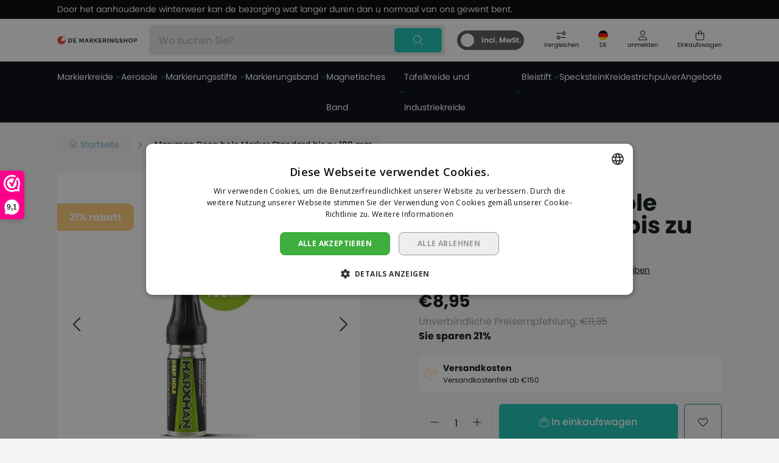

--- FILE ---
content_type: text/html;charset=utf-8
request_url: https://www.demarkeringshop.nl/de/marxman-marker-schwarz-standard-bis-zu-100-mm.html
body_size: 13694
content:
<!DOCTYPE html>
<html lang="de">
  <head>
    <title>Marxman deep hole Marker Standard bis zu 100 mm | De Markeringshop - De Markeringshop</title>
    <meta name="description" content="Marxman Marker ist ideal zum Markieren von Bohrlöchern an der Wand bis zu einer Entfernung von 100 mm, die ein gewöhnlicher Bleistift nicht erreichen kann. " />
    <meta name="keywords" content="Marxman, Marxman, Deep, hole, Marker, Standard, bis, zu, 100, mm" />
    <meta http-equiv="X-UA-Compatible" content="IE=edge">
    <meta name="viewport" content="width=device-width, initial-scale=1">
    <meta name="apple-mobile-web-app-capable" content="yes">
    <meta name="apple-mobile-web-app-status-bar-style" content="black">
        		<link rel="shortcut icon" type="image/x-icon" href="https://cdn.webshopapp.com/shops/293669/themes/182077/v/1802278/assets/favicon.ico?20230601125619">
        <meta charset="utf-8"/>
<!-- [START] 'blocks/head.rain' -->
<!--

  (c) 2008-2026 Lightspeed Netherlands B.V.
  http://www.lightspeedhq.com
  Generated: 03-02-2026 @ 11:25:19

-->
<link rel="canonical" href="https://www.demarkeringshop.nl/de/marxman-marker-schwarz-standard-bis-zu-100-mm.html"/>
<link rel="alternate" href="https://www.demarkeringshop.nl/de/index.rss" type="application/rss+xml" title="Neue Produkte"/>
<meta name="robots" content="noodp,noydir"/>
<meta name="google-site-verification" content="oc-ve_y6HkgOpW03ikIyzeEUV00B83DlM73HQBC9tU0"/>
<meta name="google-site-verification" content="7tu4BuaAd5rsa3uK7ebd4Qit3wiz6Rvssc82zYyKllg"/>
<meta property="og:url" content="https://www.demarkeringshop.nl/de/marxman-marker-schwarz-standard-bis-zu-100-mm.html?source=facebook"/>
<meta property="og:site_name" content="De Markeringshop"/>
<meta property="og:title" content="Marxman deep hole Marker Standard bis zu 100 mm | De Markeringshop"/>
<meta property="og:description" content="Marxman Marker ist ideal zum Markieren von Bohrlöchern an der Wand bis zu einer Entfernung von 100 mm, die ein gewöhnlicher Bleistift nicht erreichen kann. "/>
<meta property="og:image" content="https://cdn.webshopapp.com/shops/293669/files/416769481/marxman-marxman-deep-hole-marker-standard-bis-zu-1.jpg"/>
<script>
(function(w,d,s,l,i){w[l]=w[l]||[];w[l].push({'gtm.start': 
new Date().getTime(),event:'gtm.js'});var f=d.getElementsByTagName(s)[0], 
j=d.createElement(s),dl=l!='dataLayer'?'&l='+l:'';j.async=true;j.src= 
'https://www.googletagmanager.com/gtm.js?id='+i+dl;f.parentNode.insertBefore(j,f); 
})(window,document,'script','dataLayer','GTM-TQ3HVJL');

</script>
<!--[if lt IE 9]>
<script src="https://cdn.webshopapp.com/assets/html5shiv.js?2025-02-20"></script>
<![endif]-->
<!-- [END] 'blocks/head.rain' -->
                <link rel="preload" as="style" href="https://cdn.webshopapp.com/shops/293669/themes/182077/assets/settings.css?20260108075334" />
    <link rel="stylesheet" href="https://cdn.webshopapp.com/shops/293669/themes/182077/assets/settings.css?20260108075334">
  	<link rel="preload" href="https://assets.redbanana.nl/rb-framework/dist/css/style-min.css" as="style">
 		<link rel="stylesheet" href="https://assets.redbanana.nl/rb-framework/dist/css/style-min.css">
        		<link rel="preload" href="https://assets.redbanana.nl/rb-framework/dist/css/demarkeringshop-min.css" as="style">
     		<link rel="stylesheet" href="https://assets.redbanana.nl/rb-framework/dist/css/demarkeringshop-min.css">
            	<link rel="stylesheet" href="https://assets.redbanana.nl/rb-framework/dist/css/popup/magnific-popup.css">
    
    <script src="https://cdn.webshopapp.com/assets/jquery-1-9-1.js?2025-02-20"></script>
    <script src="https://cdn.webshopapp.com/assets/jquery-ui-1-10-1.js?2025-02-20"></script>
        	<script src="https://assets.redbanana.nl/rb-framework/dist/js/jquery.magnific-popup.min.js"></script>
        <script src="https://cdn.jsdelivr.net/npm/swiper@8/swiper-bundle.min.js"></script>
		<script type="application/ld+json">
        {
        "@context": "https://schema.org",
        "@type": "Organization",
        "url": "https://www.demarkeringshop.nl/",
        "logo": "https://cdn.webshopapp.com/shops/293669/themes/182077/v/1802277/assets/logo.png?20230601125619"
      }
  </script>
    
      <!-- [START] 'Klaviyo User Identification' -->
      <script>
        // Identify the user
        function identifyUser() {
            if (typeof klaviyo !== 'undefined') {
                // Identify the user profile
                klaviyo.identify({
                    'email': '',
                    'first_name': '',
                    'last_name': ''
                });
                console.log("User identified in Klaviyo");
            } else {
                // If Klaviyo is not yet loaded, retry after 100ms
                setTimeout(identifyUser, 100);
            }
        }
        // Start the user identification process
        identifyUser();
    </script>
    <!-- [END] 'Klaviyo User Identification' -->
    
    <!-- [START] 'Klaviyo Viewed Product & Added to Cart Events Tracking' -->
    <script>
        function waitForKlaviyo() {
            if (typeof klaviyo !== "undefined") {
                // Delay the event tracking slightly to ensure Klaviyo is fully loaded
                setTimeout(function () {
                    // Create the item data for the product (can be reused for both events)
                    var item = {
                        "ProductName": "Marxman Deep hole Marker Standard bis zu 100 mm",
                        "ProductID": "139138884",
                        "ProductCode": "702301",
                        "EAN": "5014555025925",
                        "VariantTitle": "",
                        "Categories": ["Markierungsstifte", "Marxman", "Bleistift", "Marxman", "Angebote"],
                        "ImageURL": "https://cdn.webshopapp.com/shops/293669/files/416769481/600x600x2/marxman-marxman-deep-hole-marker-standard-bis-zu-1.jpg",
                        "URL": "https://www.demarkeringshop.nl/de/marxman-marker-schwarz-standard-bis-zu-100-mm.html",
                        "Brand": "Marxman",
                        "Price": "8.95",
                        "CompareAtPrice": "11.35"
                    };

                    // Track the Viewed Product event in Klaviyo
                    if (item.URL !== window.location.origin + "/" && item.ProductName && item.Price) {
                        console.log("Pushing Viewed Product event to Klaviyo!");
                        klaviyo.push(["track", "Viewed Product", item]);
                    }

                    // Find the "Add to Cart" button by ID
                    const button = document.getElementById("add-cart");
                    if (button) {
                        button.addEventListener("click", function () {
                            // Get the quantity value
                            var quantity = document.querySelector('input[name="quantity"]')?.value;

                            // Prepare the Add to Cart data (with the quantity)
                            var cartItemData = Object.assign({}, item, {
                                "Quantity": quantity,
                                "$value": item.Price * quantity
                            });
                            delete cartItemData.Price;

                            // Send the Add to Cart event to Klaviyo
                            console.log("Pushing Add to Cart event to Klaviyo!");
                            klaviyo.push(["track", "Added to Cart", cartItemData]);
                        });
                    }
                }, 2000); // Adjust the timeout duration (in ms) as necessary
            } else {
                setTimeout(waitForKlaviyo, 100); // Wait 100ms and check again
            }
        }

        waitForKlaviyo(); // Start the process when the script is loaded
    </script>
    <!-- [END] 'Klaviyo Viewed Product & Added to Cart Events Tracking' -->
    
  </head>
  <body class="show-message-bar ">
    <div class="wrapper">
                    
<header class="main-header left" id="main-header">
      <div class="top-bar mobile-hide">
      <div class="container">
        <div class="row">
          <div class="col-12 flex align-center">
            <div class="top-bar-content-wrapper">
              <p>Door het aanhoudende winterweer kan de bezorging wat langer duren dan u normaal van ons gewent bent.</p>
            </div>
          </div>
        </div>
      </div>
    </div>
    <div class="middle-bar">
    <div class="container">
      <div class="main-header-wrapper flex justify-content-between align-items-center">
        <div class="menu-btn-wrapper desktop-hide flex align-items-center">
          <span class="icon icon-before icon-bars noma"></span>
        </div>
                	<div class="logo-wrapper flex align-items-center" >
                          <a href="/"><img src="https://cdn.webshopapp.com/shops/293669/themes/182077/v/1802277/assets/logo.png?20230601125619" alt="Logo De Markeringshop" class="logo full-width" width="180" height="40"></a>
                      </div>
                      <div class="search-wrapper">
              <form action="https://www.demarkeringshop.nl/de/search/" method="get" id="formSearch" class="relative full-width" target="_self">
                <div class="search-input-wrapper">
                  <input type="text" name="q" placeholder="Wo suchen Sie?">
                  <button class="cta icon icon-before icon-search noma"></button>
                </div>
              </form>
            </div>
                  
        <div class="icons-wrapper flex justify-content-end">
                    	<div class="vat-toggle mobile-hide">
              <div class="toggle-item">
                <span class="off-span">Incl. MwSt.</span>
                <span class="on-span">Excl. MwSt.</span>
              </div>
          	</div>
                              	<a href="https://www.demarkeringshop.nl/de/compare/" class="icon-wrapper flex flex-wrap justify-content-center compare-icon flex-column relative">
              <span class="icon icon-before icon-compare noma flex justify-content-center"></span>
            	<span class="icon-text flex full-width justify-content-center">Vergleichen</span>
                        	</a>
                                <span class="icon-wrapper language-icon-assets flex justify-content-center align-items-center mobile-hide">
              <span class="flex justify-content-center flex-wrap align-items-center">
                  <img class="language-flag-img" src="https://flagicons.lipis.dev/flags/1x1/de.svg ">
                <span class="icon-text flex full-width justify-content-center">DE</span>
              </span>
              <ul class="languageAssets">
                                  <li >
                    <a href="https://www.demarkeringshop.nl/nl/"  title="Nederlands" lang="nl">
                      Nederlands
                    </a>
                  </li>
                                  <li class="active">
                    <a href="https://www.demarkeringshop.nl/de/"  title="Deutsch" lang="de">
                      Deutsch
                    </a>
                  </li>
                              </ul>
            </span>
                   	          <a href="https://www.demarkeringshop.nl/de/account/" class="icon-wrapper account-icon flex flex-wrap justify-content-center flex-column">
            <span class="icon icon-before icon-account noma flex justify-content-center"></span>
                        	<span class="icon-text flex full-width justify-content-center">anmelden</span>
                      </a>
          <a href="https://www.demarkeringshop.nl/de/cart/" class="icon-wrapper cart-icon flex flex-wrap justify-content-center flex-column relative">
            <span class="icon icon-before icon-bag noma flex justify-content-center"></span>
            <span class="icon-text flex full-width justify-content-center">Einkaufswagen</span>
                      </a>
        </div>
      </div>
    </div>
  </div>
    	<div class="bottom-bar mobile-hide ">
      <div class="container">
        <ul class="menu flex align-items-center justify-content-between">
            <div class="flex menu menu-left  justify-content-between full-width  ">
                                      <li class="menu-item menu-item-has-children">
                <a href="https://www.demarkeringshop.nl/de/markierkreide/" title="Markierkreide">Markierkreide</a>

                                                                    	                  	<div class="sub-menu-wrap">
                    <div class="container">
                      <div class="row row-20">
                                                  <div class="mobile-hide col-md-3 flex align-center">
                            <a href="https://www.demarkeringshop.nl/de/markierkreide/" title="Markierkreide" class="cat-img">
                              <img src="https://cdn.webshopapp.com/shops/293669/files/324403105/image.jpg" alt="Markierkreide" title="Markierkreide" width="140" height="140" />
                            </a>
                          </div>
                                                                                                                                                                                                                                                                                                                                                                    <div class="col-12 col-sm-12 col-md-3 flex ">
                                                      <ul class="column-submenu">
                                                                                                <li class="menu-item flex-start">
                                    <a class="subitemLink" href="https://www.demarkeringshop.nl/de/markierkreide/kadeem-signierkreide/" title="Kadeem Signierkreide">Kadeem Signierkreide</a>
                                  </li>
                                                                                                                              <li class="menu-item flex-start">
                                    <a class="subitemLink" href="https://www.demarkeringshop.nl/de/markierkreide/lyra-markierkreide/" title="Lyra Markierkreide">Lyra Markierkreide</a>
                                  </li>
                                                                                                                              <li class="menu-item flex-start">
                                    <a class="subitemLink" href="https://www.demarkeringshop.nl/de/markierkreide/markal-paintstik/" title="Markal Paintstik">Markal Paintstik</a>
                                  </li>
                                                                                        </ul>
                          </div>
                                                                                                                                                                                                                                                                                      <div class="col-12 col-sm-12 col-md-3 flex ">
                                                      <ul class="column-submenu">
                                                                                                <li class="menu-item flex-start">
                                    <a class="subitemLink" href="https://www.demarkeringshop.nl/de/markierkreide/pica-visor-markierstifte-permanent-markers/" title="Pica Visor Markierstifte Permanent Markers">Pica Visor Markierstifte Permanent Markers</a>
                                  </li>
                                                                                                                              <li class="menu-item flex-start">
                                    <a class="subitemLink" href="https://www.demarkeringshop.nl/de/markierkreide/zhk-markerkreide/" title="ZHK Markerkreide">ZHK Markerkreide</a>
                                  </li>
                                                                                        </ul>
                          </div>
                                                                      </div>
                    </div>
                  </div>
                	                              </li>
                          <li class="menu-item menu-item-has-children">
                <a href="https://www.demarkeringshop.nl/de/aerosole/" title="Aerosole">Aerosole</a>

                                                                                                          	                  	<div class="sub-menu-wrap">
                    <div class="container">
                      <div class="row row-20">
                                                  <div class="mobile-hide col-md-3 flex align-center">
                            <a href="https://www.demarkeringshop.nl/de/aerosole/" title="Aerosole" class="cat-img">
                              <img src="https://cdn.webshopapp.com/shops/293669/files/426252668/image.jpg" alt="Aerosole" title="Aerosole" width="140" height="140" />
                            </a>
                          </div>
                                                                                                                                                                                                                                                                                                                                                                                                                                                                                <div class="col-12 col-sm-12 col-md-3 flex ">
                                                      <ul class="column-submenu">
                                                                                                <li class="menu-item flex-start">
                                    <a class="subitemLink" href="https://www.demarkeringshop.nl/de/aerosole/kadeem-aerosole/" title="Kadeem Aerosole">Kadeem Aerosole</a>
                                  </li>
                                                                                                                              <li class="menu-item flex-start">
                                    <a class="subitemLink" href="https://www.demarkeringshop.nl/de/aerosole/temporaere-markiersprays/" title="Temporäre Markiersprays">Temporäre Markiersprays</a>
                                  </li>
                                                                                                                              <li class="menu-item flex-start">
                                    <a class="subitemLink" href="https://www.demarkeringshop.nl/de/aerosole/soppec/" title="Soppec ">Soppec </a>
                                  </li>
                                                                                                                              <li class="menu-item flex-start">
                                    <a class="subitemLink" href="https://www.demarkeringshop.nl/de/aerosole/mercalin-spruehdosen/" title="Mercalin Sprühdosen">Mercalin Sprühdosen</a>
                                  </li>
                                                                                                                              <li class="menu-item flex-start">
                                    <a class="subitemLink" href="https://www.demarkeringshop.nl/de/aerosole/pro-paint-strassenmarkierungsfarbe/" title="Pro-Paint Straßenmarkierungsfarbe">Pro-Paint Straßenmarkierungsfarbe</a>
                                  </li>
                                                                                        </ul>
                          </div>
                                                                                                                                                                                                                                                                                                                                                                                                                                                        <div class="col-12 col-sm-12 col-md-3 flex ">
                                                      <ul class="column-submenu">
                                                                                                <li class="menu-item flex-start">
                                    <a class="subitemLink" href="https://www.demarkeringshop.nl/de/aerosole/pro-paint-ral-ausbesserungslacke/" title="Pro-Paint Ral Ausbesserungslacke">Pro-Paint Ral Ausbesserungslacke</a>
                                  </li>
                                                                                                                              <li class="menu-item flex-start">
                                    <a class="subitemLink" href="https://www.demarkeringshop.nl/de/aerosole/pro-paint-markierungsfarbe/" title="Pro-Paint Markierungsfarbe">Pro-Paint Markierungsfarbe</a>
                                  </li>
                                                                                                                              <li class="menu-item flex-start">
                                    <a class="subitemLink" href="https://www.demarkeringshop.nl/de/aerosole/pro-paint-linienmarkierung/" title="Pro-Paint Linienmarkierung">Pro-Paint Linienmarkierung</a>
                                  </li>
                                                                                                                              <li class="menu-item flex-start">
                                    <a class="subitemLink" href="https://www.demarkeringshop.nl/de/aerosole/pro-paint-hitzebestaendige-beschichtung/" title="Pro-Paint hitzebeständige Beschichtung">Pro-Paint hitzebeständige Beschichtung</a>
                                  </li>
                                                                                                                              <li class="menu-item flex-start">
                                    <a class="subitemLink" href="https://www.demarkeringshop.nl/de/aerosole/pro-paint-rally/" title="Pro-Paint Rally">Pro-Paint Rally</a>
                                  </li>
                                                                                        </ul>
                          </div>
                                                                                                                                                                                                                                                                                                                                            <div class="col-12 col-sm-12 col-md-3 flex ">
                                                      <ul class="column-submenu">
                                                                                                <li class="menu-item flex-start">
                                    <a class="subitemLink" href="https://www.demarkeringshop.nl/de/aerosole/pro-paint-zinkspray/" title="Pro-Paint Zinkspray">Pro-Paint Zinkspray</a>
                                  </li>
                                                                                                                              <li class="menu-item flex-start">
                                    <a class="subitemLink" href="https://www.demarkeringshop.nl/de/aerosole/pro-tech-sprays/" title="Pro-Tech Sprays">Pro-Tech Sprays</a>
                                  </li>
                                                                                                                              <li class="menu-item flex-start">
                                    <a class="subitemLink" href="https://www.demarkeringshop.nl/de/aerosole/spruehdosen-zubehoer/" title="Sprühdosen Zubehör">Sprühdosen Zubehör</a>
                                  </li>
                                                                                        </ul>
                          </div>
                                                                      </div>
                    </div>
                  </div>
                	                              </li>
                          <li class="menu-item menu-item-has-children">
                <a href="https://www.demarkeringshop.nl/de/markierungsstifte/" title="Markierungsstifte">Markierungsstifte</a>

                                                                    	                  	<div class="sub-menu-wrap">
                    <div class="container">
                      <div class="row row-20">
                                                  <div class="mobile-hide col-md-3 flex align-center">
                            <a href="https://www.demarkeringshop.nl/de/markierungsstifte/" title="Markierungsstifte" class="cat-img">
                              <img src="https://cdn.webshopapp.com/shops/293669/files/312561486/image.jpg" alt="Markierungsstifte" title="Markierungsstifte" width="140" height="140" />
                            </a>
                          </div>
                                                                                                                                                                                                                                                                                                                                                                                                                                                                                <div class="col-12 col-sm-12 col-md-3 flex ">
                                                      <ul class="column-submenu">
                                                                                                <li class="menu-item flex-start">
                                    <a class="subitemLink" href="https://www.demarkeringshop.nl/de/markierungsstifte/edding-marker/" title="Edding Marker">Edding Marker</a>
                                  </li>
                                                                                                                              <li class="menu-item flex-start">
                                    <a class="subitemLink" href="https://www.demarkeringshop.nl/de/markierungsstifte/lyra-marker/" title="Lyra Marker">Lyra Marker</a>
                                  </li>
                                                                                                                              <li class="menu-item flex-start">
                                    <a class="subitemLink" href="https://www.demarkeringshop.nl/de/markierungsstifte/sharpie/" title="Sharpie">Sharpie</a>
                                  </li>
                                                                                                                              <li class="menu-item flex-start">
                                    <a class="subitemLink" href="https://www.demarkeringshop.nl/de/markierungsstifte/markal-marker/" title="Markal Marker">Markal Marker</a>
                                  </li>
                                                                                                                              <li class="menu-item flex-start">
                                    <a class="subitemLink" href="https://www.demarkeringshop.nl/de/markierungsstifte/snowman-marker/" title="Snowman Marker">Snowman Marker</a>
                                  </li>
                                                                                        </ul>
                          </div>
                                                                                                                                                                                                                                                                                                                                                                                                                                                        <div class="col-12 col-sm-12 col-md-3 flex ">
                                                      <ul class="column-submenu">
                                                                                                <li class="menu-item flex-start">
                                    <a class="subitemLink" href="https://www.demarkeringshop.nl/de/markierungsstifte/pica-marker/" title="Pica Marker">Pica Marker</a>
                                  </li>
                                                                                                                              <li class="menu-item flex-start">
                                    <a class="subitemLink" href="https://www.demarkeringshop.nl/de/markierungsstifte/ststaedtler-lumocolor-315/" title="StStaedtler Lumocolor 315">StStaedtler Lumocolor 315</a>
                                  </li>
                                                                                                                              <li class="menu-item flex-start">
                                    <a class="subitemLink" href="https://www.demarkeringshop.nl/de/markierungsstifte/marxman/" title="Marxman">Marxman</a>
                                  </li>
                                                                                                                              <li class="menu-item flex-start">
                                    <a class="subitemLink" href="https://www.demarkeringshop.nl/de/markierungsstifte/posca-pc-1mc-marker/" title="POSCA PC-1MC Marker">POSCA PC-1MC Marker</a>
                                  </li>
                                                                                                                              <li class="menu-item flex-start">
                                    <a class="subitemLink" href="https://www.demarkeringshop.nl/de/markierungsstifte/tracer/" title="Tracer">Tracer</a>
                                  </li>
                                                                                        </ul>
                          </div>
                                                                      </div>
                    </div>
                  </div>
                	                              </li>
                          <li class="menu-item menu-item-has-children">
                <a href="https://www.demarkeringshop.nl/de/markierungsband/" title="Markierungsband">Markierungsband</a>

                                                                    	                  	<div class="sub-menu-wrap">
                    <div class="container">
                      <div class="row row-20">
                                                  <div class="mobile-hide col-md-3 flex align-center">
                            <a href="https://www.demarkeringshop.nl/de/markierungsband/" title="Markierungsband" class="cat-img">
                              <img src="https://cdn.webshopapp.com/shops/293669/files/324633883/image.jpg" alt="Markierungsband" title="Markierungsband" width="140" height="140" />
                            </a>
                          </div>
                                                                                                                                                                                                                                                                                                              <div class="col-12 col-sm-12 col-md-3 flex ">
                                                      <ul class="column-submenu">
                                                                                                <li class="menu-item flex-start">
                                    <a class="subitemLink" href="https://www.demarkeringshop.nl/de/markierungsband/bodenmarkierungsband/" title="Bodenmarkierungsband">Bodenmarkierungsband</a>
                                  </li>
                                                                                                                              <li class="menu-item flex-start">
                                    <a class="subitemLink" href="https://www.demarkeringshop.nl/de/markierungsband/anti-rutschband/" title="Anti-Rutschband">Anti-Rutschband</a>
                                  </li>
                                                                                        </ul>
                          </div>
                                                                                                                                                                                                                                                                                      <div class="col-12 col-sm-12 col-md-3 flex ">
                                                      <ul class="column-submenu">
                                                                                                <li class="menu-item flex-start">
                                    <a class="subitemLink" href="https://www.demarkeringshop.nl/de/markierungsband/absperrband/" title="Absperrband">Absperrband</a>
                                  </li>
                                                                                                                              <li class="menu-item flex-start">
                                    <a class="subitemLink" href="https://www.demarkeringshop.nl/de/markierungsband/abdeckband/" title="Abdeckband">Abdeckband</a>
                                  </li>
                                                                                        </ul>
                          </div>
                                                                      </div>
                    </div>
                  </div>
                	                              </li>
                          <li class="menu-item menu-item-has-children">
                <a href="https://www.demarkeringshop.nl/de/magnetisches-band/" title="Magnetisches Band">Magnetisches Band</a>

                                                                    	                  	<div class="sub-menu-wrap">
                    <div class="container">
                      <div class="row row-20">
                                                  <div class="mobile-hide col-md-3 flex align-center">
                            <a href="https://www.demarkeringshop.nl/de/magnetisches-band/" title="Magnetisches Band" class="cat-img">
                              <img src="https://cdn.webshopapp.com/shops/293669/files/426252686/image.jpg" alt="Magnetisches Band" title="Magnetisches Band" width="140" height="140" />
                            </a>
                          </div>
                                                                                                                                                                                                                                                                                                                                                                                                                                                                                <div class="col-12 col-sm-12 col-md-3 flex ">
                                                      <ul class="column-submenu">
                                                                                                <li class="menu-item flex-start">
                                    <a class="subitemLink" href="https://www.demarkeringshop.nl/de/magnetisches-band/magnetband/" title="Magnetband ">Magnetband </a>
                                  </li>
                                                                                                                              <li class="menu-item flex-start">
                                    <a class="subitemLink" href="https://www.demarkeringshop.nl/de/magnetisches-band/beschreibbares-magnetband/" title="Beschreibbares Magnetband ">Beschreibbares Magnetband </a>
                                  </li>
                                                                                                                              <li class="menu-item flex-start">
                                    <a class="subitemLink" href="https://www.demarkeringshop.nl/de/magnetisches-band/magnetbanddicke-085mm/" title="Magnetbanddicke 0,85mm">Magnetbanddicke 0,85mm</a>
                                  </li>
                                                                                                                              <li class="menu-item flex-start">
                                    <a class="subitemLink" href="https://www.demarkeringshop.nl/de/magnetisches-band/pvc-freies-magnetband/" title="PVC-freies Magnetband ">PVC-freies Magnetband </a>
                                  </li>
                                                                                                                              <li class="menu-item flex-start">
                                    <a class="subitemLink" href="https://www.demarkeringshop.nl/de/magnetisches-band/magnetklebeband/" title="Magnetklebeband">Magnetklebeband</a>
                                  </li>
                                                                                        </ul>
                          </div>
                                                                                                                                                                                                                                                                                                                                                                                                                                                        <div class="col-12 col-sm-12 col-md-3 flex ">
                                                      <ul class="column-submenu">
                                                                                                <li class="menu-item flex-start">
                                    <a class="subitemLink" href="https://www.demarkeringshop.nl/de/magnetisches-band/magnetische-etiketten-beschreibbar-bedruckbar-de-m/" title="Magnetische Etiketten – beschreibbar &amp; bedruckbar | De Markeringshop">Magnetische Etiketten – beschreibbar &amp; bedruckbar | De Markeringshop</a>
                                  </li>
                                                                                                                              <li class="menu-item flex-start">
                                    <a class="subitemLink" href="https://www.demarkeringshop.nl/de/magnetisches-band/magnetische-etikettenhalter/" title="Magnetische Etikettenhalter">Magnetische Etikettenhalter</a>
                                  </li>
                                                                                                                              <li class="menu-item flex-start">
                                    <a class="subitemLink" href="https://www.demarkeringshop.nl/de/magnetisches-band/metallband-selbstklebend/" title="Metallband Selbstklebend">Metallband Selbstklebend</a>
                                  </li>
                                                                                                                              <li class="menu-item flex-start">
                                    <a class="subitemLink" href="https://www.demarkeringshop.nl/de/magnetisches-band/memo-magnete/" title="Memo-Magnete">Memo-Magnete</a>
                                  </li>
                                                                                                                              <li class="menu-item flex-start">
                                    <a class="subitemLink" href="https://www.demarkeringshop.nl/de/magnetisches-band/magnet-rahmen/" title="Magnet-Rahmen">Magnet-Rahmen</a>
                                  </li>
                                                                                        </ul>
                          </div>
                                                                      </div>
                    </div>
                  </div>
                	                              </li>
                          <li class="menu-item menu-item-has-children">
                <a href="https://www.demarkeringshop.nl/de/tafelkreide-und-industriekreide/" title="Tafelkreide und Industriekreide">Tafelkreide und Industriekreide</a>

                                                                    	                  	<div class="sub-menu-wrap">
                    <div class="container">
                      <div class="row row-20">
                                                  <div class="mobile-hide col-md-3 flex align-center">
                            <a href="https://www.demarkeringshop.nl/de/tafelkreide-und-industriekreide/" title="Tafelkreide und Industriekreide" class="cat-img">
                              <img src="https://cdn.webshopapp.com/shops/293669/files/322535117/image.jpg" alt="Tafelkreide und Industriekreide" title="Tafelkreide und Industriekreide" width="140" height="140" />
                            </a>
                          </div>
                                                                                                                                                                                                                                                        <div class="col-12 col-sm-12 col-md-3 flex ">
                                                      <ul class="column-submenu">
                                                                                                <li class="menu-item flex-start">
                                    <a class="subitemLink" href="https://www.demarkeringshop.nl/de/tafelkreide-und-industriekreide/tafelkreide-giotto-robercolor/" title="Tafelkreide Giotto Robercolor">Tafelkreide Giotto Robercolor</a>
                                  </li>
                                                                                        </ul>
                          </div>
                                                                                                                                                                                                                                <div class="col-12 col-sm-12 col-md-3 flex ">
                                                      <ul class="column-submenu">
                                                                                                <li class="menu-item flex-start">
                                    <a class="subitemLink" href="https://www.demarkeringshop.nl/de/tafelkreide-und-industriekreide/industriekreide/" title="Industriekreide">Industriekreide</a>
                                  </li>
                                                                                        </ul>
                          </div>
                                                                      </div>
                    </div>
                  </div>
                	                              </li>
                          <li class="menu-item menu-item-has-children">
                <a href="https://www.demarkeringshop.nl/de/bleistift/" title="Bleistift">Bleistift</a>

                                                                    	                  	<div class="sub-menu-wrap">
                    <div class="container">
                      <div class="row row-20">
                                                  <div class="mobile-hide col-md-3 flex align-center">
                            <a href="https://www.demarkeringshop.nl/de/bleistift/" title="Bleistift" class="cat-img">
                              <img src="https://cdn.webshopapp.com/shops/293669/files/426252708/image.jpg" alt="Bleistift" title="Bleistift" width="140" height="140" />
                            </a>
                          </div>
                                                                                                                                                                                                                                                                                                              <div class="col-12 col-sm-12 col-md-3 flex ">
                                                      <ul class="column-submenu">
                                                                                                <li class="menu-item flex-start">
                                    <a class="subitemLink" href="https://www.demarkeringshop.nl/de/bleistift/lyra/" title="Lyra">Lyra</a>
                                  </li>
                                                                                                                              <li class="menu-item flex-start">
                                    <a class="subitemLink" href="https://www.demarkeringshop.nl/de/bleistift/pica-markierwerkzeuge/" title="Pica Markierwerkzeuge">Pica Markierwerkzeuge</a>
                                  </li>
                                                                                        </ul>
                          </div>
                                                                                                                                                                                                                                                                                      <div class="col-12 col-sm-12 col-md-3 flex ">
                                                      <ul class="column-submenu">
                                                                                                <li class="menu-item flex-start">
                                    <a class="subitemLink" href="https://www.demarkeringshop.nl/de/bleistift/marxman/" title="Marxman">Marxman</a>
                                  </li>
                                                                                                                              <li class="menu-item flex-start">
                                    <a class="subitemLink" href="https://www.demarkeringshop.nl/de/bleistift/markal-china-marker/" title="Markal China Marker">Markal China Marker</a>
                                  </li>
                                                                                        </ul>
                          </div>
                                                                      </div>
                    </div>
                  </div>
                	                              </li>
                          <li class="menu-item">
                <a href="https://www.demarkeringshop.nl/de/speckstein/" title="Speckstein">Speckstein</a>

                              </li>
                          <li class="menu-item">
                <a href="https://www.demarkeringshop.nl/de/kreidestrichpulver/" title="Kreidestrichpulver">Kreidestrichpulver</a>

                              </li>
                          <li class="menu-item">
                <a href="https://www.demarkeringshop.nl/de/angebote/" title="Angebote">Angebote</a>

                              </li>
                                                            </div>
                  </ul>
    	</div>
		</div>
    <div class="search-wrapper-mobile desktop-hide ">
       <div class="container">
        <form action="https://www.demarkeringshop.nl/de/search/" method="get" id="formSearchMobile" class="relative full-width" target="_self">
          <div class="search-input-wrapper ">
            <input type="text" name="q" placeholder="Wo suchen Sie?">
            <button class="cta icon icon-before icon-search noma"></button>
          </div>
        </form>
      </div>
    </div>
      	<div class="bottom-bar desktop-hide">
      <div class="container">
        <a href="#" class="cta blue icon icon-before icon-left back-btn">Zurück</a>
        <ul class="menu flex align-items-center justify-content-between">
                                <li class="menu-item menu-item-has-children">
              <a href="https://www.demarkeringshop.nl/de/markierkreide/" title="Markierkreide">Markierkreide</a>

                                                              <div class="sub-menu-wrap">
                  <div class="container">
                    <div class="row row-20">
                                              <div class="col-12 col-sm-12 col-md-12 col-lg-3 flex align-items-center">
                          <ul class="column-submenu">
                                                          <li class="menu-item">
                                <a class="subitemLink" href="https://www.demarkeringshop.nl/de/markierkreide/kadeem-signierkreide/" title="Kadeem Signierkreide">Kadeem Signierkreide</a>
                                                              </li>
                                                          <li class="menu-item">
                                <a class="subitemLink" href="https://www.demarkeringshop.nl/de/markierkreide/lyra-markierkreide/" title="Lyra Markierkreide">Lyra Markierkreide</a>
                                                              </li>
                                                          <li class="menu-item">
                                <a class="subitemLink" href="https://www.demarkeringshop.nl/de/markierkreide/markal-paintstik/" title="Markal Paintstik">Markal Paintstik</a>
                                                              </li>
                                                      </ul>
                        </div>
                                              <div class="col-12 col-sm-12 col-md-12 col-lg-3 flex align-items-center">
                          <ul class="column-submenu">
                                                          <li class="menu-item">
                                <a class="subitemLink" href="https://www.demarkeringshop.nl/de/markierkreide/pica-visor-markierstifte-permanent-markers/" title="Pica Visor Markierstifte Permanent Markers">Pica Visor Markierstifte Permanent Markers</a>
                                                              </li>
                                                          <li class="menu-item">
                                <a class="subitemLink" href="https://www.demarkeringshop.nl/de/markierkreide/zhk-markerkreide/" title="ZHK Markerkreide">ZHK Markerkreide</a>
                                                              </li>
                                                      </ul>
                        </div>
                                          </div>
                  </div>
                </div>
                          </li>
                      <li class="menu-item menu-item-has-children">
              <a href="https://www.demarkeringshop.nl/de/aerosole/" title="Aerosole">Aerosole</a>

                                                                                                <div class="sub-menu-wrap">
                  <div class="container">
                    <div class="row row-20">
                                              <div class="col-12 col-sm-12 col-md-12 col-lg-3 flex align-items-center">
                          <ul class="column-submenu">
                                                          <li class="menu-item">
                                <a class="subitemLink" href="https://www.demarkeringshop.nl/de/aerosole/kadeem-aerosole/" title="Kadeem Aerosole">Kadeem Aerosole</a>
                                                              </li>
                                                          <li class="menu-item">
                                <a class="subitemLink" href="https://www.demarkeringshop.nl/de/aerosole/temporaere-markiersprays/" title="Temporäre Markiersprays">Temporäre Markiersprays</a>
                                                              </li>
                                                          <li class="menu-item">
                                <a class="subitemLink" href="https://www.demarkeringshop.nl/de/aerosole/soppec/" title="Soppec ">Soppec </a>
                                                              </li>
                                                          <li class="menu-item">
                                <a class="subitemLink" href="https://www.demarkeringshop.nl/de/aerosole/mercalin-spruehdosen/" title="Mercalin Sprühdosen">Mercalin Sprühdosen</a>
                                                              </li>
                                                          <li class="menu-item">
                                <a class="subitemLink" href="https://www.demarkeringshop.nl/de/aerosole/pro-paint-strassenmarkierungsfarbe/" title="Pro-Paint Straßenmarkierungsfarbe">Pro-Paint Straßenmarkierungsfarbe</a>
                                                              </li>
                                                      </ul>
                        </div>
                                              <div class="col-12 col-sm-12 col-md-12 col-lg-3 flex align-items-center">
                          <ul class="column-submenu">
                                                          <li class="menu-item">
                                <a class="subitemLink" href="https://www.demarkeringshop.nl/de/aerosole/pro-paint-ral-ausbesserungslacke/" title="Pro-Paint Ral Ausbesserungslacke">Pro-Paint Ral Ausbesserungslacke</a>
                                                              </li>
                                                          <li class="menu-item">
                                <a class="subitemLink" href="https://www.demarkeringshop.nl/de/aerosole/pro-paint-markierungsfarbe/" title="Pro-Paint Markierungsfarbe">Pro-Paint Markierungsfarbe</a>
                                                              </li>
                                                          <li class="menu-item">
                                <a class="subitemLink" href="https://www.demarkeringshop.nl/de/aerosole/pro-paint-linienmarkierung/" title="Pro-Paint Linienmarkierung">Pro-Paint Linienmarkierung</a>
                                                              </li>
                                                          <li class="menu-item">
                                <a class="subitemLink" href="https://www.demarkeringshop.nl/de/aerosole/pro-paint-hitzebestaendige-beschichtung/" title="Pro-Paint hitzebeständige Beschichtung">Pro-Paint hitzebeständige Beschichtung</a>
                                                              </li>
                                                          <li class="menu-item">
                                <a class="subitemLink" href="https://www.demarkeringshop.nl/de/aerosole/pro-paint-rally/" title="Pro-Paint Rally">Pro-Paint Rally</a>
                                                              </li>
                                                      </ul>
                        </div>
                                              <div class="col-12 col-sm-12 col-md-12 col-lg-3 flex align-items-center">
                          <ul class="column-submenu">
                                                          <li class="menu-item">
                                <a class="subitemLink" href="https://www.demarkeringshop.nl/de/aerosole/pro-paint-zinkspray/" title="Pro-Paint Zinkspray">Pro-Paint Zinkspray</a>
                                                              </li>
                                                          <li class="menu-item">
                                <a class="subitemLink" href="https://www.demarkeringshop.nl/de/aerosole/pro-tech-sprays/" title="Pro-Tech Sprays">Pro-Tech Sprays</a>
                                                              </li>
                                                          <li class="menu-item">
                                <a class="subitemLink" href="https://www.demarkeringshop.nl/de/aerosole/spruehdosen-zubehoer/" title="Sprühdosen Zubehör">Sprühdosen Zubehör</a>
                                                              </li>
                                                      </ul>
                        </div>
                                          </div>
                  </div>
                </div>
                          </li>
                      <li class="menu-item menu-item-has-children">
              <a href="https://www.demarkeringshop.nl/de/markierungsstifte/" title="Markierungsstifte">Markierungsstifte</a>

                                                              <div class="sub-menu-wrap">
                  <div class="container">
                    <div class="row row-20">
                                              <div class="col-12 col-sm-12 col-md-12 col-lg-3 flex align-items-center">
                          <ul class="column-submenu">
                                                          <li class="menu-item">
                                <a class="subitemLink" href="https://www.demarkeringshop.nl/de/markierungsstifte/edding-marker/" title="Edding Marker">Edding Marker</a>
                                                              </li>
                                                          <li class="menu-item">
                                <a class="subitemLink" href="https://www.demarkeringshop.nl/de/markierungsstifte/lyra-marker/" title="Lyra Marker">Lyra Marker</a>
                                                              </li>
                                                          <li class="menu-item">
                                <a class="subitemLink" href="https://www.demarkeringshop.nl/de/markierungsstifte/sharpie/" title="Sharpie">Sharpie</a>
                                                              </li>
                                                          <li class="menu-item">
                                <a class="subitemLink" href="https://www.demarkeringshop.nl/de/markierungsstifte/markal-marker/" title="Markal Marker">Markal Marker</a>
                                                              </li>
                                                          <li class="menu-item">
                                <a class="subitemLink" href="https://www.demarkeringshop.nl/de/markierungsstifte/snowman-marker/" title="Snowman Marker">Snowman Marker</a>
                                                              </li>
                                                      </ul>
                        </div>
                                              <div class="col-12 col-sm-12 col-md-12 col-lg-3 flex align-items-center">
                          <ul class="column-submenu">
                                                          <li class="menu-item">
                                <a class="subitemLink" href="https://www.demarkeringshop.nl/de/markierungsstifte/pica-marker/" title="Pica Marker">Pica Marker</a>
                                                              </li>
                                                          <li class="menu-item">
                                <a class="subitemLink" href="https://www.demarkeringshop.nl/de/markierungsstifte/ststaedtler-lumocolor-315/" title="StStaedtler Lumocolor 315">StStaedtler Lumocolor 315</a>
                                                              </li>
                                                          <li class="menu-item">
                                <a class="subitemLink" href="https://www.demarkeringshop.nl/de/markierungsstifte/marxman/" title="Marxman">Marxman</a>
                                                              </li>
                                                          <li class="menu-item">
                                <a class="subitemLink" href="https://www.demarkeringshop.nl/de/markierungsstifte/posca-pc-1mc-marker/" title="POSCA PC-1MC Marker">POSCA PC-1MC Marker</a>
                                                              </li>
                                                          <li class="menu-item">
                                <a class="subitemLink" href="https://www.demarkeringshop.nl/de/markierungsstifte/tracer/" title="Tracer">Tracer</a>
                                                              </li>
                                                      </ul>
                        </div>
                                          </div>
                  </div>
                </div>
                          </li>
                      <li class="menu-item menu-item-has-children">
              <a href="https://www.demarkeringshop.nl/de/markierungsband/" title="Markierungsband">Markierungsband</a>

                                                              <div class="sub-menu-wrap">
                  <div class="container">
                    <div class="row row-20">
                                              <div class="col-12 col-sm-12 col-md-12 col-lg-3 flex align-items-center">
                          <ul class="column-submenu">
                                                          <li class="menu-item">
                                <a class="subitemLink" href="https://www.demarkeringshop.nl/de/markierungsband/bodenmarkierungsband/" title="Bodenmarkierungsband">Bodenmarkierungsband</a>
                                                              </li>
                                                          <li class="menu-item">
                                <a class="subitemLink" href="https://www.demarkeringshop.nl/de/markierungsband/anti-rutschband/" title="Anti-Rutschband">Anti-Rutschband</a>
                                                              </li>
                                                      </ul>
                        </div>
                                              <div class="col-12 col-sm-12 col-md-12 col-lg-3 flex align-items-center">
                          <ul class="column-submenu">
                                                          <li class="menu-item">
                                <a class="subitemLink" href="https://www.demarkeringshop.nl/de/markierungsband/absperrband/" title="Absperrband">Absperrband</a>
                                                              </li>
                                                          <li class="menu-item">
                                <a class="subitemLink" href="https://www.demarkeringshop.nl/de/markierungsband/abdeckband/" title="Abdeckband">Abdeckband</a>
                                                              </li>
                                                      </ul>
                        </div>
                                          </div>
                  </div>
                </div>
                          </li>
                      <li class="menu-item menu-item-has-children">
              <a href="https://www.demarkeringshop.nl/de/magnetisches-band/" title="Magnetisches Band">Magnetisches Band</a>

                                                              <div class="sub-menu-wrap">
                  <div class="container">
                    <div class="row row-20">
                                              <div class="col-12 col-sm-12 col-md-12 col-lg-3 flex align-items-center">
                          <ul class="column-submenu">
                                                          <li class="menu-item">
                                <a class="subitemLink" href="https://www.demarkeringshop.nl/de/magnetisches-band/magnetband/" title="Magnetband ">Magnetband </a>
                                                              </li>
                                                          <li class="menu-item">
                                <a class="subitemLink" href="https://www.demarkeringshop.nl/de/magnetisches-band/beschreibbares-magnetband/" title="Beschreibbares Magnetband ">Beschreibbares Magnetband </a>
                                                              </li>
                                                          <li class="menu-item">
                                <a class="subitemLink" href="https://www.demarkeringshop.nl/de/magnetisches-band/magnetbanddicke-085mm/" title="Magnetbanddicke 0,85mm">Magnetbanddicke 0,85mm</a>
                                                              </li>
                                                          <li class="menu-item">
                                <a class="subitemLink" href="https://www.demarkeringshop.nl/de/magnetisches-band/pvc-freies-magnetband/" title="PVC-freies Magnetband ">PVC-freies Magnetband </a>
                                                              </li>
                                                          <li class="menu-item">
                                <a class="subitemLink" href="https://www.demarkeringshop.nl/de/magnetisches-band/magnetklebeband/" title="Magnetklebeband">Magnetklebeband</a>
                                                              </li>
                                                      </ul>
                        </div>
                                              <div class="col-12 col-sm-12 col-md-12 col-lg-3 flex align-items-center">
                          <ul class="column-submenu">
                                                          <li class="menu-item">
                                <a class="subitemLink" href="https://www.demarkeringshop.nl/de/magnetisches-band/magnetische-etiketten-beschreibbar-bedruckbar-de-m/" title="Magnetische Etiketten – beschreibbar &amp; bedruckbar | De Markeringshop">Magnetische Etiketten – beschreibbar &amp; bedruckbar | De Markeringshop</a>
                                                              </li>
                                                          <li class="menu-item">
                                <a class="subitemLink" href="https://www.demarkeringshop.nl/de/magnetisches-band/magnetische-etikettenhalter/" title="Magnetische Etikettenhalter">Magnetische Etikettenhalter</a>
                                                              </li>
                                                          <li class="menu-item">
                                <a class="subitemLink" href="https://www.demarkeringshop.nl/de/magnetisches-band/metallband-selbstklebend/" title="Metallband Selbstklebend">Metallband Selbstklebend</a>
                                                              </li>
                                                          <li class="menu-item">
                                <a class="subitemLink" href="https://www.demarkeringshop.nl/de/magnetisches-band/memo-magnete/" title="Memo-Magnete">Memo-Magnete</a>
                                                              </li>
                                                          <li class="menu-item">
                                <a class="subitemLink" href="https://www.demarkeringshop.nl/de/magnetisches-band/magnet-rahmen/" title="Magnet-Rahmen">Magnet-Rahmen</a>
                                                              </li>
                                                      </ul>
                        </div>
                                          </div>
                  </div>
                </div>
                          </li>
                      <li class="menu-item menu-item-has-children">
              <a href="https://www.demarkeringshop.nl/de/tafelkreide-und-industriekreide/" title="Tafelkreide und Industriekreide">Tafelkreide und Industriekreide</a>

                                                              <div class="sub-menu-wrap">
                  <div class="container">
                    <div class="row row-20">
                                              <div class="col-12 col-sm-12 col-md-12 col-lg-3 flex align-items-center">
                          <ul class="column-submenu">
                                                          <li class="menu-item">
                                <a class="subitemLink" href="https://www.demarkeringshop.nl/de/tafelkreide-und-industriekreide/tafelkreide-giotto-robercolor/" title="Tafelkreide Giotto Robercolor">Tafelkreide Giotto Robercolor</a>
                                                              </li>
                                                      </ul>
                        </div>
                                              <div class="col-12 col-sm-12 col-md-12 col-lg-3 flex align-items-center">
                          <ul class="column-submenu">
                                                          <li class="menu-item">
                                <a class="subitemLink" href="https://www.demarkeringshop.nl/de/tafelkreide-und-industriekreide/industriekreide/" title="Industriekreide">Industriekreide</a>
                                                              </li>
                                                      </ul>
                        </div>
                                          </div>
                  </div>
                </div>
                          </li>
                      <li class="menu-item menu-item-has-children">
              <a href="https://www.demarkeringshop.nl/de/bleistift/" title="Bleistift">Bleistift</a>

                                                              <div class="sub-menu-wrap">
                  <div class="container">
                    <div class="row row-20">
                                              <div class="col-12 col-sm-12 col-md-12 col-lg-3 flex align-items-center">
                          <ul class="column-submenu">
                                                          <li class="menu-item">
                                <a class="subitemLink" href="https://www.demarkeringshop.nl/de/bleistift/lyra/" title="Lyra">Lyra</a>
                                                              </li>
                                                          <li class="menu-item">
                                <a class="subitemLink" href="https://www.demarkeringshop.nl/de/bleistift/pica-markierwerkzeuge/" title="Pica Markierwerkzeuge">Pica Markierwerkzeuge</a>
                                                              </li>
                                                      </ul>
                        </div>
                                              <div class="col-12 col-sm-12 col-md-12 col-lg-3 flex align-items-center">
                          <ul class="column-submenu">
                                                          <li class="menu-item">
                                <a class="subitemLink" href="https://www.demarkeringshop.nl/de/bleistift/marxman/" title="Marxman">Marxman</a>
                                                              </li>
                                                          <li class="menu-item">
                                <a class="subitemLink" href="https://www.demarkeringshop.nl/de/bleistift/markal-china-marker/" title="Markal China Marker">Markal China Marker</a>
                                                              </li>
                                                      </ul>
                        </div>
                                          </div>
                  </div>
                </div>
                          </li>
                      <li class="menu-item">
              <a href="https://www.demarkeringshop.nl/de/speckstein/" title="Speckstein">Speckstein</a>

                          </li>
                      <li class="menu-item">
              <a href="https://www.demarkeringshop.nl/de/kreidestrichpulver/" title="Kreidestrichpulver">Kreidestrichpulver</a>

                          </li>
                      <li class="menu-item">
              <a href="https://www.demarkeringshop.nl/de/angebote/" title="Angebote">Angebote</a>

                          </li>
                                          <li class="menu-item language-menu icon icon-after icon-chevdown flex justify-conent-between align-items-center relative">
              <select class="languages-mobile">
                <option>Sprache</option>
                                  <option value="https://www.demarkeringshop.nl/nl/" lang="nl"  title="Nederlands">
                      Nederlands
                  </option>
                                  <option value="https://www.demarkeringshop.nl/de/" lang="de"  title="Deutsch">
                      Deutsch
                  </option>
                              </select>
            </li>
        	        </ul>
      </div>
    </div>
  </header>            <div class="page-wrapper">
                

<script type="application/ld+json">
        {
        "@context": "https://schema.org",
        "@type": "BreadcrumbList",
        "itemListElement": [
        	          {
            "@type": "ListItem",
            "position": "1",
            "name": "Marxman Deep hole Marker Standard bis zu 100 mm",
            "item": "https://www.demarkeringshop.nl/de/marxman-marker-schwarz-standard-bis-zu-100-mm.html"
        	}                ]
      }
  </script>
<section id="section-923173793" class="section-breadcrumbs m-bot-30 ">
  <div class="container">
    			<div class="desktop-hide back-bread breads">
        <a href="https://www.demarkeringshop.nl/de/angebote/" class="icon icon-before icon-chevleft">Zurück naar angebote</a>
    	</div>
        <div class="breads flex mobile-hide">
      <a class="" href="https://www.demarkeringshop.nl/de/" title="Startseite"><span class="icon icon-before icon-home">Startseite</span></a>
                        <div class="icon icon-before icon-chevright noma"></div>
          <a href="https://www.demarkeringshop.nl/de/marxman-marker-schwarz-standard-bis-zu-100-mm.html" class="last-item "><span >Marxman Deep hole Marker Standard bis zu 100 mm</span></a>
                  </div>
  </div>
</section><script type="application/ld+json">
              {
        "@context": "https://schema.org",
        "@type": "Product",
                "description": "Dieser Marxman deep hole Marker ist ideal zum Markieren von Bohrlöchern an der Wand bis zu einer Entfernung von 100 mm, die ein gewöhnlicher Bleistift nicht erreichen kann.",
        "name": "Marxman Deep hole Marker Standard bis zu 100 mm",
        "image": "https://cdn.webshopapp.com/shops/293669/files/416769481/image.jpg",
                  "brand": {
            "@type": "Brand",
            "name": "Marxman"
          },
                        "offers": {
          "@type": "Offer",
          "availability": "https://schema.org/InStock",
          "price": "8.95",
          "priceCurrency": "EUR"
        }
      }

  </script>

<section id="section-2115727034" class="section-product-detail">
  <div class="container">
    <div class="row g-0 g-sm-0 g-md-0 g-lg-6">
      <div class="col-xs-12 col-sm-12 col-md-12 col-lg-6">
        <div class="product-left-wrapper full-width overflow-hidden">
                    <div class="gallery-top square overflow-hidden border-radius">
            <div class="swiper-container relative">
                            	<span class="product-label absolute left mobile-hide">21% rabatt</span>
                            <div class="swiper-wrapper">
                                  <div class="swiper-slide">
                    <a class="image-popup full-all" href="https://cdn.webshopapp.com/shops/293669/files/416769481/600x600x2/marxman-marxman-deep-hole-marker-standard-bis-zu-1.jpg">                    	<img src="https://cdn.webshopapp.com/shops/293669/files/416769481/600x600x2/marxman-deep-hole-marker-standard-bis-zu-100-mm.jpg" alt="Marxman Marxman Deep hole Marker Standard bis zu 100 mm">
                    </a>                  </div>
                                  <div class="swiper-slide">
                    <a class="image-popup full-all" href="https://cdn.webshopapp.com/shops/293669/files/426926589/600x600x2/marxman-marxman-deep-hole-marker-standard-bis-zu-1.jpg">                    	<img src="https://cdn.webshopapp.com/shops/293669/files/426926589/600x600x2/marxman-deep-hole-marker-standard-bis-zu-100-mm.jpg" alt="Marxman Marxman Deep hole Marker Standard bis zu 100 mm">
                    </a>                  </div>
                                  <div class="swiper-slide">
                    <a class="image-popup full-all" href="https://cdn.webshopapp.com/shops/293669/files/416769482/600x600x2/marxman-marxman-deep-hole-marker-standard-bis-zu-1.jpg">                    	<img src="https://cdn.webshopapp.com/shops/293669/files/416769482/600x600x2/marxman-deep-hole-marker-standard-bis-zu-100-mm.jpg" alt="Marxman Marxman Deep hole Marker Standard bis zu 100 mm">
                    </a>                  </div>
                                  <div class="swiper-slide">
                    <a class="image-popup full-all" href="https://cdn.webshopapp.com/shops/293669/files/416769484/600x600x2/marxman-marxman-deep-hole-marker-standard-bis-zu-1.jpg">                    	<img src="https://cdn.webshopapp.com/shops/293669/files/416769484/600x600x2/marxman-deep-hole-marker-standard-bis-zu-100-mm.jpg" alt="Marxman Marxman Deep hole Marker Standard bis zu 100 mm">
                    </a>                  </div>
                                  <div class="swiper-slide">
                    <a class="image-popup full-all" href="https://cdn.webshopapp.com/shops/293669/files/416769485/600x600x2/marxman-marxman-deep-hole-marker-standard-bis-zu-1.jpg">                    	<img src="https://cdn.webshopapp.com/shops/293669/files/416769485/600x600x2/marxman-deep-hole-marker-standard-bis-zu-100-mm.jpg" alt="Marxman Marxman Deep hole Marker Standard bis zu 100 mm">
                    </a>                  </div>
                                  <div class="swiper-slide">
                    <a class="image-popup full-all" href="https://cdn.webshopapp.com/shops/293669/files/416769154/600x600x2/marxman-marxman-deep-hole-marker-standard-bis-zu-1.jpg">                    	<img src="https://cdn.webshopapp.com/shops/293669/files/416769154/600x600x2/marxman-deep-hole-marker-standard-bis-zu-100-mm.jpg" alt="Marxman Marxman Deep hole Marker Standard bis zu 100 mm">
                    </a>                  </div>
                                  <div class="swiper-slide">
                    <a class="image-popup full-all" href="https://cdn.webshopapp.com/shops/293669/files/416769156/600x600x2/marxman-marxman-deep-hole-marker-standard-bis-zu-1.jpg">                    	<img src="https://cdn.webshopapp.com/shops/293669/files/416769156/600x600x2/marxman-deep-hole-marker-standard-bis-zu-100-mm.jpg" alt="Marxman Marxman Deep hole Marker Standard bis zu 100 mm">
                    </a>                  </div>
                                  <div class="swiper-slide">
                    <a class="image-popup full-all" href="https://cdn.webshopapp.com/shops/293669/files/416769157/600x600x2/marxman-marxman-deep-hole-marker-standard-bis-zu-1.jpg">                    	<img src="https://cdn.webshopapp.com/shops/293669/files/416769157/600x600x2/marxman-deep-hole-marker-standard-bis-zu-100-mm.jpg" alt="Marxman Marxman Deep hole Marker Standard bis zu 100 mm">
                    </a>                  </div>
                              </div>
              <div class="swiper-btn absolute top left full-height flex align-items-center"><span class="swiper-button-prev icon icon-after icon-chevleft"></span></div>
              <div class="swiper-btn absolute top right full-height flex align-items-center"><span class="swiper-button-next icon icon-after icon-chevright"></span></div>
            </div>
          </div>
                      <div class="gallery-thumbs flex align-items-center m-top-20">
              <div class="swiper-button-prev swiper-btn icon icon-before icon-chevleft"></div>
              <div thumbsSlider="" class="swiper-container">
                <div class="swiper-wrapper">
                                      <div class="swiper-slide">
                      <div class="thumb-wrapper full-all">
                        <img src="https://cdn.webshopapp.com/shops/293669/files/416769481/60x60x2/marxman-marxman-deep-hole-marker-standard-bis-zu-1.jpg" alt="Marxman Marxman Deep hole Marker Standard bis zu 100 mm">
                      </div>
                    </div>
                                      <div class="swiper-slide">
                      <div class="thumb-wrapper full-all">
                        <img src="https://cdn.webshopapp.com/shops/293669/files/426926589/60x60x2/marxman-marxman-deep-hole-marker-standard-bis-zu-1.jpg" alt="Marxman Marxman Deep hole Marker Standard bis zu 100 mm">
                      </div>
                    </div>
                                      <div class="swiper-slide">
                      <div class="thumb-wrapper full-all">
                        <img src="https://cdn.webshopapp.com/shops/293669/files/416769482/60x60x2/marxman-marxman-deep-hole-marker-standard-bis-zu-1.jpg" alt="Marxman Marxman Deep hole Marker Standard bis zu 100 mm">
                      </div>
                    </div>
                                      <div class="swiper-slide">
                      <div class="thumb-wrapper full-all">
                        <img src="https://cdn.webshopapp.com/shops/293669/files/416769484/60x60x2/marxman-marxman-deep-hole-marker-standard-bis-zu-1.jpg" alt="Marxman Marxman Deep hole Marker Standard bis zu 100 mm">
                      </div>
                    </div>
                                      <div class="swiper-slide">
                      <div class="thumb-wrapper full-all">
                        <img src="https://cdn.webshopapp.com/shops/293669/files/416769485/60x60x2/marxman-marxman-deep-hole-marker-standard-bis-zu-1.jpg" alt="Marxman Marxman Deep hole Marker Standard bis zu 100 mm">
                      </div>
                    </div>
                                      <div class="swiper-slide">
                      <div class="thumb-wrapper full-all">
                        <img src="https://cdn.webshopapp.com/shops/293669/files/416769154/60x60x2/marxman-marxman-deep-hole-marker-standard-bis-zu-1.jpg" alt="Marxman Marxman Deep hole Marker Standard bis zu 100 mm">
                      </div>
                    </div>
                                      <div class="swiper-slide">
                      <div class="thumb-wrapper full-all">
                        <img src="https://cdn.webshopapp.com/shops/293669/files/416769156/60x60x2/marxman-marxman-deep-hole-marker-standard-bis-zu-1.jpg" alt="Marxman Marxman Deep hole Marker Standard bis zu 100 mm">
                      </div>
                    </div>
                                      <div class="swiper-slide">
                      <div class="thumb-wrapper full-all">
                        <img src="https://cdn.webshopapp.com/shops/293669/files/416769157/60x60x2/marxman-marxman-deep-hole-marker-standard-bis-zu-1.jpg" alt="Marxman Marxman Deep hole Marker Standard bis zu 100 mm">
                      </div>
                    </div>
                                  </div>
              </div>
              <div class="swiper-button-next swiper-btn icon icon-after icon-chevright"></div>
            </div>
                  </div>
      </div>
      <div class="col-xs-12 col-sm-12 col-md-12 col-lg-6 flex align-items-center right-product-col">
        <form action="https://www.demarkeringshop.nl/de/cart/add/275007454/" id="product_configure_form" method="post" class="product-right-wrapper full-width" target="_self">
          
          						<div class="product-heading maxtext m-bot-20">
            <h1>Marxman Deep hole Marker Standard bis zu 100 mm</h1>
                        	<div class="review-wrapper flex flex-wrap m-top-10">
                <div class="star-wrapper flex align-center">
                                                                                                                                                                                              <div class="icon icon-before icon-star flex"></div>
                                                                                <div class="icon icon-before icon-star flex"></div>
                                                                                <div class="icon icon-before icon-star flex"></div>
                                                                                <div class="icon icon-before icon-star flex"></div>
                                                                                <div class="icon icon-before icon-star flex"></div>
                                                      </div>
                <div class="review-content-wrapper">
                                    <span>0 Bewertungen</span>
                                                        <span class="review-splitter"> | </span><a href="https://www.demarkeringshop.nl/de/account/review/139138884/" class="add-review">Eine Rezension schreiben</a>
                                  </div>
            	</div>
                      </div>
          					<!--    Price box        -->
          <div class="price-box flex align-items-center flex-wrap full-width m-bot-20 move-price has-old">
            	            		<div class="main-price incl full-width">€8,95</div>
            		<div class="main-price excl full-width">€7,40</div>
                                  <div class="maxtext">
                    <p class="old-span m-bot-5 incl">Unverbindliche Preisempfehlung: <span class="old-price incl">€11,35</span></p>
                    <p class="old-span m-bot-5 excl">Unverbindliche Preisempfehlung: <span class="old-price excl">€9,38</span></p>
                    <p class="discount-p mobile-hide"><strong>Sie sparen 21%</strong></p>
                  </div>
                            	          </div>
                                <input type="hidden" name="bundle_id" id="product_configure_bundle_id" value="">
                    
                      <div class="delivery-details-wrapper  m-bot-20 mobile-hide border-radius">
              <div class="row row-10">
                                                  <div class="col-12 col-xs-12 col-sm-6 col-md-6">
                    <div class="product-usp flex">
                      <span class="box-icon-wrapper flex align-items-center">
                          <img src="https://cdn.webshopapp.com/shops/293669/themes/182077/assets/box.svg?20260108075334"/>
                        </span>
                      <div class="maxtext">
                        <p><strong>Versandkosten</strong></p>
                        <p>Versandkostenfrei ab &euro;150</p>
                      </div>
                    </div>
                  </div>
                              </div>
            </div>
          
          <!--     Actions buttons (Add to cart)      -->
          <div class="flex product-buttons-wrapper">
            <!-- Quantity box   -->
            <div class="quantity-price-wrapper flex flex-wrap align-items-center full-height">
              <div class="quantity-box all-quantity-box full-height">
                <div class="relative quantity-field flex align-items-center full-height">
                  <a href="#" class="icon icon-before icon-minus noma full-height"></a>
                  <input class="full-height" type="text" name="quantity" id="quantity" value="1" />
                  <a href="#" class="icon icon-before icon-plus noma full-height"></a>
                </div>
              </div>
            </div>
            <div class="product-buttons-cta-wrapper full-width flex">
              <div class="add-to-cart-wrapper cta-wrapper full-width">
                                  <a href="#" id="add-cart" class="cta full-width icon icon-before icon-bag full-width flex justify-content-center">In einkaufswagen</a>
                              </div>
                              <div class="add-to-wishlist-wrapper cta-wrapper full-height">
                   <a href="https://www.demarkeringshop.nl/de/account/wishlistAdd/139138884?variant_id=275007454" class="icon icon-before cta cta-secondary icon-heart noma  full-height"></a>
                </div>
                          </div>
          </div>
                      <div class="product-stock-wrapper m-top-10 flex justify-content-center">
                              <div class="span-available">
                  <span class="stock icon icon-before icon-light icon-check full-width">Auf Lager</span>
                </div>
               
            </div>
                                <div class="product-usp-wrapper m-top-20">
              <ul>
                                	<li class="icon icon-before icon-check "><b>Kostenloser Versand</b> ab 150,-</li>
                                                	<li class="icon icon-before icon-check noma"> <b>14 Tage</b> Rückgaberecht</li>
                                                	<li class="icon icon-before icon-check">Das <b>größte</b> Sortiment</li>
                                                	<li class="icon icon-before icon-check noma"> <b>Sichere</b> Online-Zahlungen</li>
                              </ul>
            </div>
                  </form>
      </div>
    </div>

    <div class="bottom-product-content m-top-100">
      <div class="row g-0 g-sm-0 g-md-0 g-lg-6">
        <div class="col-xs-12 col-sm-12 col-md-12 col-lg-6">
                      <section class="section-content relative">
              <div class="maxtext max-heigther">
                <h3>Produktinformation</h3>
                <h2><strong>Marxman deep hole marker bis zu 100 mm</strong></h2>
<p>Dieser Marker ist ideal zum Markieren von Bohrlöchern an der Wand bis zu einer Entfernung von 45 mm, die ein gewöhnlicher Bleistift nicht erreichen kann. Wenn Sie den Marker auf das Montageloch setzen und darauf drücken, entsteht ein Kreidepunkt auf der Oberfläche, an der das Loch gebohrt werden soll.</p>
<h3 id="tw-target-text" class="tw-data-text tw-text-large tw-ta" tabindex="-1" role="text" data-placeholder="Vertaling" aria-label="Vertaalde tekst: Spezifikationen" data-ved="2ahUKEwi55u-8k4aSAxUp2gIHHYn5KdUQ3ewLegQIDBAW"><span class="Y2IQFc" lang="de">Spezifikationen</span></h3>
<p>Bis zu 250 Verwendungen<br />Abstand bis zu 100 mm von der Oberfläche<br />Geht dorthin, wo ein Bleistift nicht hinkommt<br />Ideal zum Bauen, Installieren und Messen<br />Spezifikationen</p>
<p>Max. Abstand von der Oberfläche 100 mm<br />Farbe Grün<br />Zulässig Nein<br />Material Kreide</p>
<h3 id="tw-target-text" class="tw-data-text tw-text-large tw-ta" dir="ltr" tabindex="-1" role="text" data-placeholder="Vertaling" aria-label="Vertaalde tekst: Anwendung" data-ved="2ahUKEwi55u-8k4aSAxUp2gIHHYn5KdUQ3ewLegQIDBAW"><span class="Y2IQFc" lang="de">Anwendung</span></h3>
<p>Geeignet für trockenes Holz Ja<br />Geeignet für nasses Holz Ja<br />Geeignet für trockenen Gummi Ja<br />Geeignet für nassen Gummi Ja<br />Geeignet für Keramik Ja<br />Geeignet für Beton Ja<br />Geeignet für Glas Ja (mäßig)<br />Geeignet für Laminat Ja<br />Geeignet für Leder Ja<br />Geeignet für Metall Ja<br />Ja für Kunststoffe<br />Wasserfest Nein</p>
              </div>
              <div class="show-more-wrapper more align-items-end justify-content-center bottom left full-width">
              	<a href="#" class="cta cta-small cta-secondary show-more icon icon-before icon-chevdown">Mehr anzeigen</a>
              </div>
            </section>
                            </div>
        <div class="col-xs-12 col-sm-12 col-md-12 col-lg-6">
                                    <section id="section-42115727034" class="section-no-reviews m-bot-0">
                <div class="maxtext">
                  <h3>Ihre Bewertung hinzufügen</h3>
                  <p>Es wurden noch keine Bewertungen für dieses Produkt abgegeben.</p>
                  <div class="cta-wrapper">
                    <a href="https://www.demarkeringshop.nl/de/account/review/139138884/" class="cta">Eine Rezension schreiben</a>
                  </div>
                </div>
              </section>
                              </div>
      </div>
    </div>
  </div>
<script>
  $(document).on('click', '#add-cart', function(){
    $('#product_configure_form').submit();
  });
      const galleryThumbs = new Swiper("#section-2115727034 .gallery-thumbs .swiper-container", {
      loop: true,
      spaceBetween: 10,
      slidesPerView: 4,
      watchSlidesProgress: true,
      navigation: {
        nextEl: "#section-2115727034 .gallery-thumbs .swiper-button-next",
        prevEl: "#section-2115727034 .gallery-thumbs .swiper-button-prev",
      },
      breakpoints: {
        0: {
          slidesPerView: 2,
        },
        640: {
          slidesPerView: 4,
        },
        991: {
          slidesPerView: 4,
        }
      }
    });
    const galleryTop = new Swiper("#section-2115727034 .gallery-top .swiper-container", {
    loop: true,
    spaceBetween: 10,
    navigation: {
      nextEl: ".gallery-top .swiper-button-next",
      prevEl: ".gallery-top .swiper-button-prev",
    },
       thumbs: {
      swiper: galleryThumbs,
    },
     });
  const reviewSwiper_32115727034 = new Swiper('#section-32115727034 .swiper-container', {
    slidesPerView: 1,
  	spaceBetween: 10,
    pagination: {
      el: '#section-32115727034 .swiper-navigation-wrapper-2115727034 .swiper-pagination',
      clickable: true,
      renderBullet: function (index, className) {
        return '<span class="' + className + '">' + (index + 1) + '</span>';
      },
    },
    navigation: {
      nextEl: '#section-32115727034 .swiper-navigation-wrapper-2115727034 .swiper-button-next',
      prevEl: '#section-32115727034 .swiper-navigation-wrapper-2115727034 .swiper-button-prev',
    },
   	breakpoints: {
      0: {
        slidesPerView: 1,
        grid: {
          fill: 'row',
          rows: 4,
        },
      },
    }
  });
   $(document).on('click', '.quantity-box a', function(){
    var quantity = parseInt($('.quantity-box input').val());
    if ($(this).hasClass('icon-plus')){
      if (quantity < 14){ quantity++; } else { quantity = 14; }
    } else {
      if (quantity > 1){ quantity--; } else { quantity = 1; }
      }
      $('.quantity-box input').val(quantity);
  });

  $(document).on('keydown, change', '.quantity-box input', function(){
    var quantity = parseInt($('.quantity-box input').val());
    if (quantity > 14){ quantity = 14; }
    if (quantity < 1){ quantity = 1; }
    $('.quantity-box input').val(quantity);
  });
  
      $('.image-popup').magnificPopup({
      type: 'image',
      gallery:{
        enabled:true
      },
      removalDelay: 300,
      mainClass: 'mfp-fade' 
    });
    
  $(document).on('click', '.show-more', function(){
    var div = $('.max-heigther');
    div.toggleClass('open');
    if(div.hasClass('open')){
        div.css('max-height', div.attr('data-height') + 'px');
        $(this).removeClass('icon-chevdown');
        $(this).addClass('icon-chevup');
        $(this).text('Weniger anzeigen');
        $(this).parent().removeClass('more');
        $(this).parent().addClass('less');
    } else {
        div.css('max-height', '400px');
        $(this).addClass('icon-chevdown');
        $(this).removeClass('icon-chevup');
        $(this).text('Mehr anzeigen');
        $(this).parent().addClass('more');
        $(this).parent().removeClass('less');
    }
});
</script>
</section>


<!--  -->
              </div>
      <footer id="main-footer" class="main-footer-background">
  <div class="container">
    <div class="row gx-5 main-footer-wrapper mobile-hide">
      <div class="col-12 col-sm-12 col-md-12 col-lg-3">
        <div class="main-detail-col maxtext">
                    	<h4>De Markeringshop</h4>
                    <div class="company-detail-wrapper">
            <div class="address-wrapper">
              <p class="icon icon-before icon-location icon-main">Hoge Ham 89A</p>              <p class="icon icon-before icon-spacer">5104 JC Dongen</p>            </div>
            <div class="contact-info-wrapper">
              <p><a href="tel:+31 162315350" class="icon icon-before icon-phone">+31 162315350</a></p>              <p><a href="/cdn-cgi/l/email-protection#5d34333b321d3938303c2f36382f34333a2e35322d733331" target="_blank" class="icon icon-before icon-envelope"><span class="__cf_email__" data-cfemail="a6cfc8c0c9e6c2c3cbc7d4cdc3d4cfc8c1d5cec9d688c8ca">[email&#160;protected]</span></a></p>            </div>
                      </div>
        </div>
      </div>
            
    	<div class="col-12 col-sm-12 col-md-12 col-lg-6">
              		<div class="main-detail-col maxtext">
        	<div class="row">
             <h4>Kundendienst</h4>
                              <div class="col-12 col-sm-12 col-md-12 col-lg-12 col-xl-6">
                      <ul class="footer-ul">
                                                  <li><a href="https://www.demarkeringshop.nl/de/service/about/" title="Über uns – De Markeringshop">Über uns – De Markeringshop</a></li>
                                                  <li><a href="https://www.demarkeringshop.nl/de/service/general-terms-conditions/" title="Allgemeine Geschäftsbedingungen">Allgemeine Geschäftsbedingungen</a></li>
                                                  <li><a href="https://www.demarkeringshop.nl/de/service/disclaimer/" title="Disclaimer">Disclaimer</a></li>
                                                  <li><a href="https://www.demarkeringshop.nl/de/service/privacy-policy/" title="Privacy Policy">Privacy Policy</a></li>
                                                  <li><a href="https://www.demarkeringshop.nl/de/service/payment-methods/" title="Bezahlmethoden">Bezahlmethoden</a></li>
                                                                                                                                                                                                                          <li class="desktop-hide"><a href="https://www.demarkeringshop.nl/de/service/shipping-returns/" title="Versand &amp; Rücksendungen">Versand &amp; Rücksendungen</a></li>
                                                              <li class="desktop-hide"><a href="https://www.demarkeringshop.nl/de/service/" title="Kundendienst / Beschwerden">Kundendienst / Beschwerden</a></li>
                                                              <li class="desktop-hide"><a href="https://www.demarkeringshop.nl/de/service/mvo/" title="MVO">MVO</a></li>
                                                              <li class="desktop-hide"><a href="https://www.demarkeringshop.nl/de/service/advies-magneetband/" title=".">.</a></li>
                                                                                                                                  </ul>
                  </div>
                              <div class="col-12 col-sm-12 col-md-12 col-lg-12 col-xl-6">
                      <ul class="footer-ul">
                                                  <li><a href="https://www.demarkeringshop.nl/de/service/shipping-returns/" title="Versand &amp; Rücksendungen">Versand &amp; Rücksendungen</a></li>
                                                  <li><a href="https://www.demarkeringshop.nl/de/service/" title="Kundendienst / Beschwerden">Kundendienst / Beschwerden</a></li>
                                                  <li><a href="https://www.demarkeringshop.nl/de/service/mvo/" title="MVO">MVO</a></li>
                                                  <li><a href="https://www.demarkeringshop.nl/de/service/advies-magneetband/" title=".">.</a></li>
                                                                      </ul>
                  </div>
                         </div>
        </div>
          		</div>
              <div class="col-12 col-sm-12 col-md-12 col-lg-3">
          <div class="main-detail-col maxtext">
            <h4>Newsletter</h4>
            <form id="formNewsletter" class="newsform form full-width toggle-box" action="https://www.demarkeringshop.nl/de/account/newsletter/" method="post" target="_self">
              <input type="hidden" name="key" value="8706f606338caeafa123f62b8ce7ca1e" />
              <input type="text" name="email" id="formNewsletterEmail" value="" placeholder="Ihre E-Mail-Adresse..."/>
              <button title="Kundenkonto anlegen">Kundenkonto anlegen</button>
            </form>
            <div class="payment-icons-wrapper flex flex-wrap">
                              <img loading="lazy" src="https://cdn.webshopapp.com/assets/icon-payment-invoice.png?2025-02-20" alt="Invoice" width="38.5" height="25">
                              <img loading="lazy" src="https://cdn.webshopapp.com/assets/icon-payment-mastercard.png?2025-02-20" alt="MasterCard" width="38.5" height="25">
                              <img loading="lazy" src="https://cdn.webshopapp.com/assets/icon-payment-visa.png?2025-02-20" alt="Visa" width="38.5" height="25">
                              <img loading="lazy" src="https://cdn.webshopapp.com/assets/icon-payment-americanexpress.png?2025-02-20" alt="American Express" width="38.5" height="25">
                              <img loading="lazy" src="https://cdn.webshopapp.com/assets/icon-payment-klarnapaylater.png?2025-02-20" alt="Klarna." width="38.5" height="25">
                              <img loading="lazy" src="https://cdn.webshopapp.com/assets/icon-payment-ideal.png?2025-02-20" alt="iDEAL" width="38.5" height="25">
                              <img loading="lazy" src="https://cdn.webshopapp.com/assets/icon-payment-mistercash.png?2025-02-20" alt="Bancontact" width="38.5" height="25">
                              <img loading="lazy" src="https://cdn.webshopapp.com/assets/icon-payment-paypal.png?2025-02-20" alt="PayPal" width="38.5" height="25">
                              <img loading="lazy" src="https://cdn.webshopapp.com/assets/icon-payment-directebanking.png?2025-02-20" alt="SOFORT Banking" width="38.5" height="25">
                              <img loading="lazy" src="https://cdn.webshopapp.com/assets/icon-payment-kbc.png?2025-02-20" alt="KBC" width="38.5" height="25">
                          </div>
          </div>
        </div>
          </div>
    <div class="main-footer-mobile-wrapper desktop-hide">
      <div class="main-mobile-detail">
        <div class="logo-mobile-wrapper">
                      <h4>De Markeringshop</h4>
                  </div>
              </div>
      <div class="contact-mobile-wrapper">
        <h4>Kontakt</h4>
        <div class="contact-cta-wrapper">
          <a href="tel:+31 162315350" class="cta block full-width icon icon-before icon-phone">+31 162315350</a>          <a href="/cdn-cgi/l/email-protection#036a6d656c4367666e62716866716a6d64706b6c732d6d6f" class="cta block full-width icon icon-before icon-envelope"><span class="__cf_email__" data-cfemail="afc6c1c9c0efcbcac2ceddc4caddc6c1c8dcc7c0df81c1c3">[email&#160;protected]</span></a>          <a href="https://www.google.com/maps/place/Hoge Ham 89A,+5104 JC+Dongen/" target="_blank" class="cta block full-width icon icon-before icon-location">Route in Google Maps</a>        </div>
      </div>
    </div>
  </div>
  <div class="redbanana-footer text-center">
    <span>&copy; Copyright 2026 De Markeringshop - <a href="https://redbanana.nl/webshop-laten-maken/" target="_blank" rel="nofollow">Webshop laten maken</a> door Red Banana</span>
  </div>
</footer>    </div>
         <!-- [START] 'blocks/body.rain' -->
<script data-cfasync="false" src="/cdn-cgi/scripts/5c5dd728/cloudflare-static/email-decode.min.js"></script><script>
(function () {
  var s = document.createElement('script');
  s.type = 'text/javascript';
  s.async = true;
  s.src = 'https://www.demarkeringshop.nl/de/services/stats/pageview.js?product=139138884&hash=3f75';
  ( document.getElementsByTagName('head')[0] || document.getElementsByTagName('body')[0] ).appendChild(s);
})();
</script>
  
<!-- Global site tag (gtag.js) - Google Analytics -->
<script async src="https://www.googletagmanager.com/gtag/js?id=280074201"></script>
<script>
    window.dataLayer = window.dataLayer || [];
    function gtag(){dataLayer.push(arguments);}

        gtag('consent', 'default', {"ad_storage":"denied","ad_user_data":"denied","ad_personalization":"denied","analytics_storage":"denied","region":["AT","BE","BG","CH","GB","HR","CY","CZ","DK","EE","FI","FR","DE","EL","HU","IE","IT","LV","LT","LU","MT","NL","PL","PT","RO","SK","SI","ES","SE","IS","LI","NO","CA-QC"]});
    
    gtag('js', new Date());
    gtag('config', '280074201', {
        'currency': 'EUR',
                'country': 'NL'
    });

        gtag('event', 'view_item', {"items":[{"item_id":"5014555025925","item_name":"Marker Schwarz Standard bis zu 100 mm","currency":"EUR","item_brand":"Marxman","item_variant":"Standard","price":8.95,"quantity":1,"item_category":"Markierungsstifte","item_category2":"Marxman","item_category3":"Bleistift","item_category4":"Marxman","item_category5":"Angebote"}],"currency":"EUR","value":8.95});
    </script>
  <!-- Google Tag Manager (noscript) --> 
<noscript><iframe src=https://www.googletagmanager.com/ns.html?id=GTM-TQ3HVJL 
height="0" width="0" style="display:none;visibility:hidden"></iframe></noscript> 
<!-- End Google Tag Manager (noscript) -->

<!-- Klaviyo Tracking Script  -->
<script async type='text/javascript' src='https://static.klaviyo.com/onsite/js/klaviyo.js?company_id=SDfzwv'></script>
<!-- End Klaviyo Tracking Script -->
<script>
(function () {
  var s = document.createElement('script');
  s.type = 'text/javascript';
  s.async = true;
  s.src = 'https://components.lightspeed.mollie.com/static/js/lazyload.js';
  ( document.getElementsByTagName('head')[0] || document.getElementsByTagName('body')[0] ).appendChild(s);
})();
</script>
<script>
(function () {
  var s = document.createElement('script');
  s.type = 'text/javascript';
  s.async = true;
  s.src = 'https://dashboard.webwinkelkeur.nl/webshops/sidebar.js?id=1203629';
  ( document.getElementsByTagName('head')[0] || document.getElementsByTagName('body')[0] ).appendChild(s);
})();
</script>
<script>
(function () {
  var s = document.createElement('script');
  s.type = 'text/javascript';
  s.async = true;
  s.src = 'https://servicepoints.sendcloud.sc/shops/lightspeed_v2/embed/293669.js';
  ( document.getElementsByTagName('head')[0] || document.getElementsByTagName('body')[0] ).appendChild(s);
})();
</script>
<!-- [END] 'blocks/body.rain' -->
    
                

<script type="text/javascript">
    window.dataLayer = window.dataLayer || [];

        
        // Measure a view of product details. This example assumes the detail view occurs on pageload,
    dataLayer.push({ ecommerce: null });
    dataLayer.push({
        'event': 'view_item_ga4',
        'ecommerce': {
            'items': [{
                'item_id': '',
                'item_name': 'Marxman Deep hole Marker Standard bis zu 100 mm',
                'affiliation': 'demarkeringshop.nl',
                'currency': 'EUR',
                'discount': '2.4',
                            'index': 0,
                'item_brand': 'Marxman',
                                                                  'item_category1': 'Markierungsstifte',
                                                            'item_category2': 'Marxman',
                                                            'item_category3': 'Bleistift',
                                                            'item_category4': 'Marxman',
                                                            'item_category5': 'Angebote',
                                                            'item_list_id': 'productpage',
                'item_list_name': 'Productpage',
                'item_variant': 'default',
                'price': '8.95',
                'quantity': 1
            }]
        }
    });
        
    
        
    
        
        
    function clickEvents(event, productObj, lindex, quantity) {
        dataLayer.push({ ecommerce: null });
        dataLayer.push({
            'event': event,
            'ecommerce': {
              'currency': 'EUR',
              'value': productObj.price.price,
              'items': [{
                  'item_id': productObj.sku,
                  'item_name':  productObj.title,
                  'affiliation': 'demarkeringshop.nl',
                  'currency': 'EUR',
                  'discount': productObj.price.price_old ? (parseFloat(productObj.price.price_old) - parseFloat(productObj.price.price)).toFixed(2) : '',
                  'index': lindex,
                  'item_brand': productObj.brand.title ? productObj.brand.title : '',
                  'item_category': 'default',
                  'item_list_id': 'default',
                  'item_list_name': 'Related products',
                  'item_variant': productObj.variant ? productObj.variant : '',
                  'location_id': 'related_products',
                  'price': productObj.price.price,
                  'quantity': quantity
              }]
            }
        });
      }
     
          $('.product .select-item').on('click', function(){
         clickEvents('select_item_ga4', $(this).closest('.product').data('object'), $(this).closest('.product').data('index'), 1);
     });
     
          $('.product a.add-live').on('click', function(){
         clickEvents('add_to_cart_ga4', $(this).closest('.product').data('object'), $(this).closest('.product').data('index'), 1);
     });
    
          $('.product a.add-to-wishlist').on('click', function(){
         clickEvents('add_to_wishlist_ga4', $(this).closest('.product').data('object'), $(this).closest('.product').data('index'), 1);
     });
      
          $('.cart-wrap .cart-delete').on('click', function(){
         clickEvents('remove_from_cart_ga4', $(this).data('object'), $(this).data('index'), $(this).closest('tr').find('.change').find('input').val());
     });
      
     function addToCart(event, productObj, lindex, quantity) {
        dataLayer.push({ ecommerce: null });
        dataLayer.push({
            'event': event,
            'ecommerce': {
              'currency': 'EUR',
              'value': productObj.price.price,
              'items': [{
                  'item_id': productObj.sku,
                  'item_name':  productObj.title,
                  'affiliation': 'demarkeringshop.nl',
                  'currency': 'EUR',
                  'discount': productObj.price.price_old ? (parseFloat(productObj.price.price_old) - parseFloat(productObj.price.price)).toFixed(2) : '',
                  'index': lindex,
                  'item_brand': productObj.brand.title ? productObj.brand.title : '',
                                                            'item_category1': 'Markierungsstifte',
                                          'item_category2': 'Marxman',
                                          'item_category3': 'Bleistift',
                                          'item_category4': 'Marxman',
                                          'item_category5': 'Angebote',
                                                        'item_list_id': 'productpage',
                    'item_list_name': 'Productpage',
                  'item_variant': productObj.variant ? productObj.variant : '',
                  'price': productObj.price.price,
                  'quantity': quantity
              }]
            }
        });
      } 
      
     $('.product-detail .info .cart .add-cart').on('click', function(){
         addToCart('add_to_cart_ga4', $('#productpage').data('object'), $('#productpage').data('index'), $(this).closest('form').find('input[name=quantity]').val());
     });

      
</script>    
    <script src="https://assets.redbanana.nl/rb-framework/dist/js/main.min.js"></script>
        <script>
      function getProductSlidesBuilder(swiperObj, category, url, sectionNumber) {
     		getProductSlides(swiperObj, category, sectionNumber, 'newest', 'nl', false, 'Auf Lager', 'Nicht auf Lager');
      }
      function getBlogSlidesBuilder(swiperObj, blog, domain, section) {
     		getBlogSlides(swiperObj, blog, section, 'Artikel lesen', false, 'nl');
      }
    </script>
    
  </body>
</html>

--- FILE ---
content_type: image/svg+xml
request_url: https://flagicons.lipis.dev/flags/1x1/de.svg
body_size: -31
content:
<svg xmlns="http://www.w3.org/2000/svg" id="flag-icons-de" viewBox="0 0 512 512">
  <path fill="#fc0" d="M0 341.3h512V512H0z"/>
  <path fill="#000001" d="M0 0h512v170.7H0z"/>
  <path fill="red" d="M0 170.7h512v170.6H0z"/>
</svg>


--- FILE ---
content_type: application/javascript; charset=utf-8
request_url: https://assets.redbanana.nl/rb-framework/dist/js/main.min.js
body_size: 26753
content:
(()=>{var e={3099:()=>{var e=_0x4553;function _0x4553(e,t){var r=_0x334d();return(_0x4553=function(e,t){return r[e-=168]})(e,t)}function _0x334d(){var e=["1565470eGKjlG","/400x400x1/",'.jpg" alt="','<div class="cta-wrapper">',"965325uKfyaH","</div>","<h5>","6FmbmTo"," part-blog-wb","/files/","title","352JttVzT","</span>","</a>","37890dMlOkY","143739kIVMRQ",'" height="400" width="400">','" class="part-blog-wrapper full-all',"url","1670935fXGLDL","47jDeTwd","#ffffff","2959540bVpRGE",'<span class="icon icon-after icon-right">','<a href="',"6749491UZqeIn","getBlogString"];return(_0x334d=function(){return e})()}!function(e,t){for(var r=_0x4553,a=e();;)try{if(701550===-parseInt(r(168))/1*(-parseInt(r(189))/2)+parseInt(r(179))/3+-parseInt(r(170))/4+-parseInt(r(194))/5*(-parseInt(r(182))/6)+-parseInt(r(173))/7+-parseInt(r(186))/8*(-parseInt(r(190))/9)+parseInt(r(175))/10)break;a.push(a.shift())}catch(e){a.push(a.shift())}}(_0x334d),window[e(174)]=function getBlogString(e,t,r,a){var n=_0x4553;return""+n(172)+r+e[n(193)]+n(192)+(t.theme.body_background_color==n(169)?n(183):"")+' overflow-hidden border-radius" title="'+e[n(185)]+'"><div class="image-wrapper"><img loading="lazy" src="https://cdn.webshopapp.com/shops/'+t.shop.id+n(184)+e.image+n(176)+e[n(185)]+n(177)+e[n(185)]+n(191)+'</div><div class="content-wrapper">'+n(181)+e[n(185)]+"</h5>"+n(178)+n(171)+a+n(187)+n(180)+n(180)+n(188)}},1083:()=>{function _0x5911(e,t){var r=_0x5695();return(_0x5911=function(e,t){return r[e-=336]})(e,t)}var e=_0x5911;function _0x5695(){var e=["707gPIEEh","4022QItAQp","5739360SVfwsg",".sort-btn","1814181hxhUvt","422griVTW","31737402nDBpPN","7067290VbyUHp","52356fQSlNO",".sort-select-box","5736000xABqrc"];return(_0x5695=function(){return e})()}(function(e,t){for(var r=_0x5911,a=e();;)try{if(939615===-parseInt(r(345))/1*(-parseInt(r(341))/2)+parseInt(r(344))/3+parseInt(r(342))/4+parseInt(r(336))/5+-parseInt(r(337))/6*(-parseInt(r(340))/7)+-parseInt(r(339))/8+-parseInt(r(346))/9)break;a.push(a.shift())}catch(e){a.push(a.shift())}})(_0x5695),$(document).on("click",e(343),(function(){$(e(338)).toggleClass("show-it")}))},9960:()=>{var e=_0x5335;function _0x5335(e,t){var r=_0x23ce();return(_0x5335=function(e,t){return r[e-=389]})(e,t)}function _0x23ce(){var e=["7670467JYVubW","ready","4419702ATilcY","6421375krawxG","active","slideToggle","44dbusTJ","21006288pSpviK","1114426yIBNyW","140601GCvFgG","click",".section-faq .faq-question","next","906718VokBmN"];return(_0x23ce=function(){return e})()}(function(e,t){for(var r=_0x5335,a=e();;)try{if(685717===parseInt(r(394))/1+-parseInt(r(399))/2+-parseInt(r(395))/3*(-parseInt(r(392))/4)+-parseInt(r(389))/5+-parseInt(r(402))/6+-parseInt(r(400))/7+parseInt(r(393))/8)break;a.push(a.shift())}catch(e){a.push(a.shift())}})(_0x23ce),$(document)[e(401)]((function(){var t=e;$(document).on(t(396),t(397),(function(){var e=t;$(this).toggleClass(e(390)),$(this)[e(398)]()[e(391)]()}))}))},138:()=>{var e=_0x21d7;function _0x21d7(e,t){var r=_0x2907();return(_0x21d7=function(e,t){return r[e-=178]})(e,t)}function _0x2907(){var e=["2745360GZujyh","64SKsUxK","6686632JpDHAK","3367112lfPJvU","1620KnkzPa","555540sIAnjq","hide","show-it",".floating-messages","click","4707SioNkA","parent",".floating-messages > .message","2hKGMxz","removeClass","799108DRiFwP",".floating-messages .icon-close","389530uHfjKF"];return(_0x2907=function(){return e})()}(function(e,t){for(var r=_0x21d7,a=e();;)try{if(820041===parseInt(r(183))/1*(-parseInt(r(181))/2)+parseInt(r(191))/3+-parseInt(r(187))/4*(-parseInt(r(185))/5)+parseInt(r(186))/6+parseInt(r(189))/7+-parseInt(r(188))/8+-parseInt(r(178))/9*(-parseInt(r(190))/10))break;a.push(a.shift())}catch(e){a.push(a.shift())}})(_0x2907),$(document).on(e(195),e(184),(function(){var t=e;$(this)[t(179)]()[t(182)](t(193));var r=!0;$(t(180)).each((function(){var e=t;$(this).hasClass(e(193))&&(r=!1)})),r&&$(t(194))[t(192)]()}))},648:()=>{var e=_0x5684;function _0x457e(){var e=["loaded","#main-header","preventDefault","val","hasClass",".col-12 .column-submenu .menu-item","body",".language-menu .languages-mobile","search-open","Loaded in normal header",".page-wrapper","1076960HUUNeU","html, body","padding-top","outerHeight","scrollTop","icon-close","285901kiYzrc",".bottom-bar ul.menu li.menu-item-has-children > a","width","#main-header .middle-bar .bottom-bar.mobile-hide","attr","hostname",".bottom-bar ul.menu > li","ready","load","open-submenu",".sub-menu-wrap","fast","scrolled","parent","949005piEUxw","click","log","#main-header .icons-wrapper .language-icon-assets","each","resize","src","open-sub-sub-menu","399998iLBlKR","open-subsubmenu","#main-header .icons-wrapper .language-icon-assets .languageAssets","active-sub-sub-menu","www.kerstensvoeten.com","#main-header .top-bar","find","css","#main-header .middle-bar","width 1122 set",".active-sub-sub-menu","hide","wiser-search-active","img.lazy-menu-image","#main-header .bottom-bar.mobile-hide","change","isVat","removeItem","show","location","addClass","#main-header .bottom-bar.mobile-hide .sub-menu-wrap","#main-header .bottom-bar.desktop-hide","href","Sluiten","45qJnZXw","data","70mNhREG","1bZsoXt",".sub-menu-wrap .menu-item",".search-toggle","true","removeClass","15364hIeEKr",".menu-btn-wrapper","offset",".bottom-bar ul.menu > li li","active-menu","scroll","top","791070sDswWx","448566nHfPhr","10kDaWgd","slideToggle","margin-top","vat"];return(_0x457e=function(){return e})()}!function(e,t){for(var r=_0x5684,a=e();;)try{if(206194===-parseInt(r(281))/1*(-parseInt(r(338))/2)+parseInt(r(278))/3*(parseInt(r(286))/4)+-parseInt(r(295))/5*(parseInt(r(294))/6)+-parseInt(r(293))/7+parseInt(r(310))/8+-parseInt(r(330))/9+parseInt(r(280))/10*(parseInt(r(316))/11))break;a.push(a.shift())}catch(e){a.push(a.shift())}}(_0x457e);var t=991;function _0x5684(e,t){var r=_0x457e();return(_0x5684=function(e,t){return r[e-=277]})(e,t)}async function scrolledFunction(){var t=e;var r;$(t(309))[t(345)](t(297),$(t(300))[t(313)]()+"px"),$(t(359))[t(345)](t(292),$(t(300))[t(313)]()+"px"),$(t(360)).css(t(312),$(t(300))[t(313)]()+"px"),$(window).scrollTop()>=70?!$(t(305)).hasClass(t(328))&&$(t(305))[t(358)](t(328)):$("body")[t(303)](t(328))&&($("body")[t(285)](t(328)),await(r=300,new Promise((e=>setTimeout(e,r)))),$(t(309))[t(345)](t(297),$(t(300))[t(313)]()+"px"),$(t(359))[t(345)](t(292),$(t(300)).outerHeight()+"px"),$("#main-header .bottom-bar.desktop-hide")[t(345)](t(312),$("#main-header")[t(313)]()+"px"))}window.location[e(321)]===e(342)&&(t=1122,console.log(e(347))),$(document)[e(323)]((function(){var r=e;console[r(332)](r(308),window[r(357)][r(321)]),scrolledFunction(),$("#main-header .icons-wrapper .search-icon")[r(331)]((function(){var e=r;$(".search-wrapper-mobile")[e(296)]()})),$(".page-wrapper")[r(345)](r(297),$(r(300))[r(313)]()+"px"),$(r(359))[r(345)]("top",$(r(300))[r(313)]()+"px"),$(r(360))[r(345)](r(312),$(r(300)).outerHeight()+"px"),null!==localStorage.getItem("isVat")&&$(r(305))[r(358)](r(298)),$(".vat-toggle")[r(331)]((function(){var e=r;$(e(305)).toggleClass(e(298)),$("body")[e(303)](e(298))?localStorage.setItem(e(354),e(284)):localStorage[e(355)](e(354))})),$(r(333))[r(331)]((function(){var e=r;$(e(340)).slideToggle(e(327))})),$(r(287))[r(331)]((function(){(function _0x9ec63f(){var e=r;$("body")[e(344)](e(351))[e(334)]((function(){var t=e;const r=$(this);!r[t(320)](t(336))&&r.attr("src",r[t(279)](t(336)))}))})(),$("#main-header").toggleClass("menu-open"),setTimeout((function(){var e=_0x5684;$(".page-wrapper")[e(345)](e(297),$(e(300))[e(313)]()+"px"),$("#main-header .bottom-bar.mobile-hide .sub-menu-wrap").css("top",$(e(300))[e(313)]()+"px"),$("#main-header .bottom-bar.desktop-hide").css("padding-top",$("#main-header")[e(313)]()+"px")}),300)})),$(document).on(r(331),r(317),(function(e){var a=r,n=($(this),$(this).parent());$(this)[a(303)](a(341))||($(a(305))[a(303)](a(325))?$(window)[a(318)]()<=t&&(e[a(301)](),$(this).parent()[a(329)]().parent()[a(329)]()[a(344)](".col-12 .column-submenu .menu-item")[a(349)](),$(this)[a(329)]().parent()[a(329)]()[a(329)]().parent()[a(329)]()[a(329)]()[a(344)](">a")[a(349)](),$(this)[a(329)]()[a(356)](),$(this)[a(329)]()[a(344)](a(326)).addClass(a(290)),$(this)[a(329)]().find(a(282))[a(356)](),$(this).show(),$(this)[a(358)](a(341)),$(a(305))[a(358)]("open-sub-sub-menu")):$(window)[a(318)]()<=t&&(e.preventDefault(),$("body")[a(358)]("open-submenu"),$(a(322))[a(349)](),n[a(358)](a(290)))),$(a(306)).change((function(){var e=a;$(this)[e(302)]()&&(window[e(357)].href=$(this).val())}))})),$(r(306))[r(353)]((function(){var e=r;$(this)[e(302)]()&&(window[e(357)][e(361)]=$(this)[e(302)]())})),$(document).on(r(331),".back-btn",(function(){var e=r;if($(e(305))[e(303)](e(337))){var t=$(e(348));$(t)[e(329)]()[e(329)]().parent()[e(329)]().find(e(304)).show(),$(t)[e(329)]().parent()[e(329)]()[e(329)]().parent()[e(329)]().parent().find(">a")[e(356)](),$(t)[e(329)]()[e(344)](e(326))[e(285)](e(290)),$(t)[e(329)]()[e(344)](e(282))[e(349)](),$(t).removeClass("active-sub-sub-menu"),$("body")[e(285)]("open-sub-sub-menu")}else $(e(305))[e(303)](e(339))?($(e(305)).removeClass(e(339)),$(e(289))[e(356)](),$(".bottom-bar ul.menu li li").removeClass(e(290))):($(e(322))[e(356)](),$(".bottom-bar ul.menu li").removeClass(e(290)),$(e(305))[e(285)](e(325)))})),$(document).on(r(331),'a[href^="#"]',(function(e){var t=r;e.preventDefault();var a=$[t(320)](this,t(361)),n=$(t(300)).height();"#"===a||$(t(311)).animate({scrollTop:$(a)[t(288)]()[t(292)]-n},500)}))})),$(window).on(e(291),(function(){scrolledFunction()})),$(window).on(e(324),(function(){var t=e;scrolledFunction(),$(t(305))[t(358)](t(299)),setTimeout((function(){var e=t;$(e(305))[e(303)](e(350))&&($(e(305)).addClass(e(307)),$(e(283)).text(e(277)),$(e(283)).addClass(e(315)))}),500)})),$(window).on(e(335),(function(){var t=e;$(t(309))[t(345)]("margin-top",$(t(300)).outerHeight()+"px"),$(t(359))[t(345)]("top",$(t(300)).outerHeight()+"px"),$("#main-header .bottom-bar.desktop-hide")[t(345)]("padding-top",$(t(300))[t(313)]()+"px")})),$(window).scroll((function(){var r=e;if($(".page-wrapper")[r(345)](r(297),$(r(300))[r(313)]()+"px"),$(r(359))[r(345)](r(292),$("#main-header")[r(313)]()+"px"),$(r(360))[r(345)](r(312),$(r(300))[r(313)]()+"px"),$(window)[r(314)]()<=0&&$("#main-header .top-bar")[0]||$(window)[r(318)]()<t){var a=$(r(343))[r(313)]()+$("#main-header .middle-bar")[r(313)]()+$(r(352))[r(313)]();$(window)[r(318)]()<t?($(r(309)).css(r(297),$(r(300))[r(313)]()+"px"),$(r(359)).css(r(292),$(r(300))[r(313)]()+"px"),$("#main-header .bottom-bar.desktop-hide")[r(345)](r(312),$(r(300))[r(313)]()+"px")):($(r(309))[r(345)](r(297),a+"px"),$("#main-header .bottom-bar.mobile-hide .sub-menu-wrap")[r(345)](r(292),a+"px"))}else{if($(r(319))[0])a=$("#main-header .middle-bar")[r(313)]();else a=$(r(346))[r(313)]()+$("#main-header .bottom-bar.mobile-hide")[r(313)]();$(r(309))[r(345)](r(297),a+"px"),$("#main-header .bottom-bar.mobile-hide .sub-menu-wrap")[r(345)](r(292),a+"px")}}))},5192:()=>{var e=_0x4259;function _0x4259(e,t){var r=_0xe6cd();return(_0x4259=function(e,t){return r[e-=491]})(e,t)}function _0xe6cd(){var e=["resize","4448823yOnkSl","52XowjtB","10052937XlexPl","377025bDFmqJ","269145gmxNJy","546286HMqsxN",".rectangle-jq","3370336AqQhHo","9318jMlKXR","ready","each",".square-jq","910RquAYl","5sqKAfr","height","3318qLJjYf"];return(_0xe6cd=function(){return e})()}function resize(){var e=_0x4259;$(e(502))[e(501)]((function(){var t=e,r=$(this),a=r.width();r.hasClass("halfer")&&(a*=.8),r[t(505)](a)})),$(e(497))[e(501)]((function(){var e=$(this),t=e.width();e.height(.8*t)}))}!function(e,t){for(var r=_0x4259,a=e();;)try{if(929725===-parseInt(r(504))/1*(parseInt(r(496))/2)+-parseInt(r(491))/3+-parseInt(r(492))/4*(-parseInt(r(495))/5)+-parseInt(r(499))/6*(parseInt(r(506))/7)+-parseInt(r(498))/8+parseInt(r(493))/9+parseInt(r(503))/10*(parseInt(r(494))/11))break;a.push(a.shift())}catch(e){a.push(a.shift())}}(_0xe6cd),window[e(507)]=resize,$(document)[e(500)]((function(){resize()})),$(window).on(e(507),(function(){resize()}))},8104:()=>{function _0x2204(e,t){var r=_0x43c2();return(_0x2204=function(e,t){return r[e-=482]})(e,t)}function _0x43c2(){var e=["mouseover","4683198evYjyg","length","_mouseCapture","originalEvent","_mouseInit","dispatchEvent","changedTouches","5628736TABFZV","_touchEnd","unbind","clientX","mouseout","screenX","proxy","mousedown","ontouchend","prototype","mousemove","3319215UVWwjL","_mouseDestroy","_touchMoved","_touchMove","1217UMSGXx","_touchStart","mouseup","preventDefault","support","touch","1369808DTJBYQ","createEvent","MouseEvents","touches","7iwvery","1758jCkZYy","mouse","clientY","target","element","call","1550817Hzbepu","20741994fCZftZ"];return(_0x43c2=function(){return e})()}(function(e,t){for(var r=_0x2204,a=e();;)try{if(977116===-parseInt(r(514))/1*(-parseInt(r(483))/2)+parseInt(r(489))/3+parseInt(r(499))/4+-parseInt(r(510))/5+-parseInt(r(492))/6*(-parseInt(r(482))/7)+parseInt(r(520))/8+-parseInt(r(490))/9)break;a.push(a.shift())}catch(e){a.push(a.shift())}})(_0x43c2),function(e){var t=_0x2204;function _0x5412e7(e,t){var r=_0x2204;if(!(e[r(495)][r(523)][r(493)]>1)){e[r(517)]();var a=e[r(495)][r(498)][0],n=document[r(521)](r(522));n.initMouseEvent(t,!0,!0,window,1,a[r(504)],a.screenY,a[r(502)],a[r(485)],!1,!1,!1,!1,0,null),e[r(486)][r(497)](n)}}if(e.support[t(519)]=t(507)in document,e[t(518)][t(519)]){var r,a=e.ui[t(484)][t(508)],n=a[t(496)],s=a[t(511)];a[t(515)]=function(e){var a=t;!r&&this[a(494)](e[a(495)][a(498)][0])&&(r=!0,this[a(512)]=!1,_0x5412e7(e,a(491)),_0x5412e7(e,a(509)),_0x5412e7(e,a(506)))},a[t(513)]=function(e){var a=t;r&&(this[a(512)]=!0,_0x5412e7(e,a(509)))},a._touchEnd=function(e){var a=t;r&&(_0x5412e7(e,a(516)),_0x5412e7(e,a(503)),this[a(512)]||_0x5412e7(e,"click"),r=!1)},a[t(496)]=function(){var r=t,a=this;a.element.bind({touchstart:e[r(505)](a,r(515)),touchmove:e[r(505)](a,r(513)),touchend:e[r(505)](a,r(500))}),n[r(488)](a)},a[t(511)]=function(){var r=t,a=this;a[r(487)][r(501)]({touchstart:e[r(505)](a,r(515)),touchmove:e.proxy(a,"_touchMove"),touchend:e[r(505)](a,r(500))}),s[r(488)](a)}}}(jQuery)},312:()=>{var e=_0x3bb1;function _0xe087(){var e=["4745125JYyHBv","currency","each","?format=json","NumberFormat",".image-wrapper","percentage","find","6904710TUvKLI","replace","#product-",".bundle-images","4775wIzZki","price_excl","1522648CSFtdm","price_incl","4nVlVtp","ajax","price","6756yYbaRB",'<div class="bundle-images"></div>',"GET","toFixed","product","253578iLnVyo","486151kswEIg","getBundles","bundles","trim","29320OeBABt","shop","format","length",".price-wrapper .price.incl"];return(_0xe087=function(){return e})()}function _0x3bb1(e,t){var r=_0xe087();return(_0x3bb1=function(e,t){return r[e-=316]})(e,t)}!function(e,t){for(var r=_0x3bb1,a=e();;)try{if(564047===-parseInt(r(347))/1+parseInt(r(336))/2+-parseInt(r(346))/3*(parseInt(r(338))/4)+parseInt(r(334))/5*(-parseInt(r(341))/6)+parseInt(r(322))/7+parseInt(r(317))/8+parseInt(r(330))/9)break;a.push(a.shift())}catch(e){a.push(a.shift())}}(_0xe087),window[e(348)]=function getBundles(e){var t=_0x3bb1;$[t(339)]({url:e+t(325),type:t(343),dataType:"json",success:function(e){var r=t,a=new(Intl[r(326)])(e[r(318)].locale[r(331)]("_","-"),{style:r(323),currency:e.shop[r(323)].toUpperCase()}),n=e[r(345)][r(349)];n[r(320)]>0&&$(".section-products")[r(324)]((function(t,s){var o=r,c=$(this)[o(329)](o(332)+e[o(345)].id);if(!c[o(329)](o(333))[0]){c.find(o(327)).after(o(342));for(let t=0;t<n[o(320)];t++){const r=n[t],s=r.products;var i=parseFloat(parseFloat(e[o(345)][o(340)][o(340)])[o(344)](2)),p=parseFloat(parseFloat(e[o(345)][o(340)][o(337)])[o(344)](2)),l=parseFloat(parseFloat(e.product[o(340)][o(335)])[o(344)](2));for(let e=0;e<s[o(320)];e++){const t=s[e];i+=parseFloat(parseFloat(t.price[o(340)])[o(344)](2)),p+=parseFloat(parseFloat(t.price[o(337)])[o(344)](2)),l+=parseFloat(parseFloat(t[o(340)][o(335)])[o(344)](2))}var d=parseFloat(parseFloat(r[o(328)]).toFixed(2));d>0&&(i-=i*d,p-=p*d,l-=l*d),c.find(".price-wrapper .price").text(a[o(319)](i)[o(331)]("€","").trim()),c[o(329)](".price-wrapper .price.excl").text(a[o(319)](l)[o(331)]("€","")[o(316)]()),c[o(329)](o(321)).text(a[o(319)](p).replace("€","")[o(316)]())}}}))}})}},5911:()=>{function _0x34b7(e,t){var r=_0x1993();return(_0x34b7=function(e,t){return r[e-=204]})(e,t)}function _0x1993(){var e=['<p class="p-title">',"compare",'.jpg" alt="',"96198yLhYwm","image",'<a class="icon icon-before icon-compare noma" href="',"3155159IQdWso","swiper-product",'<div class="review-wrapper flex align-center"></div>',"1470218XwSHrT","available","3075464HfdjRk","105843GxxKje","300x300x2",'<div class="info-wrapper">',"EPSILON","swiper","#ffffff","desktop-hide","data_01","</object>","product_card_image_size","hide","shop",'<span class="icon icon-before icon-error flex align-items-center stock-span">',"length","price_old","</div>","14919525JinjTZ","grid","url","product_card_show_brand_name","1884608BHifYk","product_card_show_brand_in_title","product_card_show_reviews","location",'<div class="icon-wc-wrapper absolute right top">','<img class="full-all" src="https://cdn.webshopapp.com/shops/','<div class="stock-wrapper">','<div id="',"square","product_label_show_data_01",'<object class="compare-wrapper">',"theme",'" class="specifications-wrapper m-bot-10">','<span class="separator">|</span>',"300x400x1",'" ></a>',"list-product","<p>","title","list","% korting</span>","product_card_stock_level","/compare/add/","2zxXcHP"," single-product-wrapper-wo",'" class="part-p-card-wrapper border-radius overflow-hidden flex flex-wrap no-hover ',"/files/","grid-product","brand","mobile-hide",'<div class="image-wrapper relative full-width ',"415aoQFDb","price","fulltitle","portrait","</p>","</span>","product_label_show_old_price","round","logo"];return(_0x1993=function(){return e})()}!function(e,t){for(var r=_0x34b7,a=e();;)try{if(848458===parseInt(r(223))/1+-parseInt(r(269))/2*(-parseInt(r(226))/3)+-parseInt(r(225))/4+-parseInt(r(205))/5*(parseInt(r(217))/6)+-parseInt(r(220))/7+parseInt(r(246))/8+parseInt(r(242))/9)break;a.push(a.shift())}catch(e){a.push(a.shift())}}(_0x1993),window.getProductCoolmarketString=function getProductCoolmarketString(e,t,r,a,n,s,o){var c=_0x34b7,i=0;if(1==t.theme[c(211)]&&0!=r[c(206)].price_old){var p=p=(r[c(206)][c(240)]-r[c(206)].price)/(r[c(206)][c(240)]/100)/100;i=Math[c(212)](100*(p+Number[c(229)]))}return getSpecs(a+r[c(244)]),window[c(249)],'<div id="product-'+r.id+c(271)+(e==c(230)?c(221):"")+("list"==e?c(262):"")+("grid"==e?c(273):"")+(t[c(257)].body_background_color==c(231)?c(270):"")+'">'+c(204)+(t[c(257)][c(235)]==c(208)?c(208):c(254))+'">'+(0===r[c(218)]?'<img style="object-fit: contain;" loading="lazy" class="full-all placeholder-image" src="'+t.theme[c(213)].src+'" alt="'+r[c(264)]+'">':c(251)+t[c(237)].id+c(272)+r[c(218)]+"/"+(t[c(257)][c(235)]==c(208)?c(260):c(227))+"/"+r[c(264)]+c(216)+r[c(264)]+'">')+'<div class="product-label-wrapper absolute left top '+(e==c(243)||e==c(265)?c(275):"")+" "+(e==c(265)?c(232):"")+'">'+(r[c(233)][c(239)]>0&&1==t[c(257)][c(255)]?'<span class="product-label">'+r.data_01+c(210):1==t.theme[c(211)]&&0!=r.price[c(240)]?'<span class="product-label">'+i+c(266):"")+c(241)+c(250)+(t[c(257)][c(215)]?""+c(256)+c(219)+a+c(268)+r.vid+c(261)+c(234):"")+c(241)+c(241)+'<div class="content-wrapper full-width">'+c(228)+c(253)+r.id+c(258)+c(241)+(1==t[c(257)][c(248)]?c(222):"")+(t[c(257)].product_card_stock_level!=c(236)&&1==t[c(257)].product_card_show_brand_name||t[c(257)][c(267)]!=c(236)&&1==t.theme[c(248)]?""+(1==t[c(257)][c(248)]?c(259):"")+c(252)+(r[c(224)]?' <span class="icon icon-before icon-check flex align-items-center stock-span">'+n+"</span>":c(238)+s+c(210))+c(241):"")+c(241)+(0!=t.theme[c(245)]&&r[c(274)].title?c(263)+r[c(274)][c(264)]+c(209):"")+c(214)+(0==t.theme[c(247)]?r[c(264)]:r[c(207)])+c(209)+c(241)+c(241)}},301:()=>{function _0x559c(e,t){var r=_0xda9e();return(_0x559c=function(e,t){return r[e-=473]})(e,t)}var e=_0x559c;function _0xda9e(){var e=["https://cdn.webshopapp.com/shops/","469212urhkZO","&format=json"," h2","image","text","replace","protocol","attr","alt","location","isNumeric","src","toUpperCase","number","</div>","collection","GET"," .swiper-wrapper","theme","1993666sCiQgN","baseUrl","/files/","url","15epUrma"," .image-col .image-wrapper img","currency","ajax","appendSlide","278474SULSrC","swiper","round","filter","json","/?sort=","1792035jOBkxT","2377800pHHFRf"," .review-wrapper","link[rel='canonical']","product_card_enable_second_image","host","product_card_stock_level","href"," #product-"," .show-all a","each","undefined","go/category/",'<div class="swiper-slide flex">',"append","locale","products","12068096NmIdMp","shop","?sort=","#section-","436001LJWAkT",'<div class="icon icon-before icon-star flex rated"></div>',"/catimage.jpg","getProductSlidesCoolmarket","title","score"];return(_0xda9e=function(){return e})()}!function(e,t){for(var r=_0x559c,a=e();;)try{if(512726===parseInt(r(486))/1+parseInt(r(512))/2+-parseInt(r(516))/3*(-parseInt(r(493))/4)+parseInt(r(527))/5+-parseInt(r(528))/6+parseInt(r(521))/7+-parseInt(r(482))/8)break;a.push(a.shift())}catch(e){a.push(a.shift())}}(_0xda9e),window[e(489)]=function getProductSlidesCoolmarket(e,t,r,a,n,s,o,c){var i=_0x559c,p=window[i(502)];if(!t&&(t=i(508)),typeof window[i(513)]!==i(476))l=window[i(513)];else if(s)var l=p[i(499)]+"//"+p[i(532)]+"/"+n+"/";else l=p.protocol+"//"+p[i(532)]+"/";if($[i(503)](t)){var d=l+i(477)+t+"/";$[i(519)]({url:d,type:"GET",success:function(t,n,s){var p=i,d=$(t)[p(524)](p(530)).attr(p(534)),u=d+p(484)+a+"&format=json";$(p(485)+r+p(474))[p(500)](p(534),d),$("#section-"+r+" .swiper-wrapper").html(" "),$[p(519)]({url:u,type:p(509),dataType:p(525),success:function(t){var a=p;343549==t[a(483)].id&&($(a(485)+r+a(517))[a(500)](a(504),a(492)+t[a(483)].id+a(514)+t[a(508)][a(496)]+a(488)),$(a(485)+r+a(517))[a(500)](a(501),t[a(508)][a(490)]));var n=new Intl.NumberFormat(t[a(483)][a(480)][a(498)]("_","-"),{style:a(518),currency:t[a(483)].currency[a(505)]()});$[a(475)](t[a(508)][a(481)],(function(s,i){var p=a;e[p(520)](""+p(478)+getProductCoolmarketString(p(522),t,i,l,o,c,n)+p(507));var d=Math.round(5*i[p(491)]),u=5-d;for(let e=1;e<d;e++)$("#section-"+r+p(473)+i.id+" .review-wrapper")[p(479)]('<div class="icon icon-before icon-star flex rated"></div>');for(let e=1;e<u;e++)$("#section-"+r+p(473)+i.id+p(529))[p(479)]('<div class="icon icon-before icon-star flex"></div>');t[p(511)].product_card_stock_level==p(506)&&ProductStockLvl(l+i[p(515)],i.id,o,c),"1"==t[p(511)][p(531)]&&getSecondImage(l+i[p(515)]),getBundles(l+i[p(515)])}))}})}})}else{d=l+t+i(526)+a+i(494);$(i(485)+r+i(474))[i(500)]("href",l+t),$(i(485)+r+i(510)).html(" "),$[i(519)]({url:d,type:i(509),dataType:i(525),success:function(t){var a=i,n=new Intl.NumberFormat(t[a(483)][a(480)][a(498)]("_","-"),{style:a(518),currency:t[a(483)][a(518)][a(505)]()});$(a(485)+r+a(495))[a(497)](t[a(508)][a(490)]),$[a(475)](t.collection.products,(function(s,i){var p=a;e[p(520)]('<div class="swiper-slide flex">'+getProductCoolmarketString(p(522),t,i,l,o,c,n)+p(507));var d=Math[p(523)](5*i[p(491)]),u=5-d;for(let e=1;e<d;e++)$(p(485)+r+" #product-"+i.id+" .review-wrapper")[p(479)](p(487));for(let e=1;e<u;e++)$(p(485)+r+p(473)+i.id+" .review-wrapper")[p(479)]('<div class="icon icon-before icon-star flex"></div>');"number"==t[p(511)][p(533)]&&ProductStockLvl(l+i[p(515)],i.id,o,c),"1"==t[p(511)][p(531)]&&getSecondImage(l+i.url),getBundles(l+i[p(515)])}))}})}}},7715:()=>{function _0x2a6a(){var e=["2628787vwSbUs","select","7527304vIyyMz","2oTRiUw","attr","5225875Ikxnjs","innerHeight","has-select","display","none","each","max-height","9OPNrcx",".close-modal","241448oujfcC","css",".show-more-wrapper","modal-book-open","8306238CDUsiJ","parent","modal-contact-open","400px","ready","click","removeClass","344094NqeCQH","body","find",".max-heigther","addClass","4447602YrRtod","modal-open"];return(_0x2a6a=function(){return e})()}var e=_0x2ea1;function _0x2ea1(e,t){var r=_0x2a6a();return(_0x2ea1=function(e,t){return r[e-=108]})(e,t)}(function(e,t){for(var r=_0x2ea1,a=e();;)try{if(789010===parseInt(r(108))/1*(parseInt(r(118))/2)+parseInt(r(113))/3+-parseInt(r(129))/4+-parseInt(r(120))/5+parseInt(r(133))/6+-parseInt(r(115))/7+parseInt(r(117))/8*(-parseInt(r(127))/9))break;a.push(a.shift())}catch(e){a.push(a.shift())}})(_0x2a6a),$(document)[e(137)]((function(){var t=e;$(t(111))[t(125)]((function(){var e=t;$(this)[e(119)]("data-height",$(this)[e(121)]()+50),$(this)[e(130)](e(126),e(136)),$(this)[e(121)]()+50>400?$(this)[e(134)]()[e(110)](e(131))[e(130)](e(123),"flex"):$(this).parent()[e(110)](e(131))[e(130)](e(123),e(124))}))})),$(document).on(e(138),e(128),(function(){var t=e;$(t(109))[t(139)](t(114)),$("body")[t(139)](t(132)),$(t(109)).removeClass(t(135)),$(t(109)).removeClass(t(135))})),$(".product-configure-custom-option")[e(125)]((function(t,r){var a=e;$(this).find(a(116))[0]&&$(this)[a(112)](a(122))}))},8451:()=>{var e=_0x2cf2;function _0x2cf2(e,t){var r=_0x3697();return(_0x2cf2=function(e,t){return r[e-=441]})(e,t)}function _0x3697(){var e=["762toMeei","28pbTcDq","append","getSpecs","9HGnVrr","1575870cjjTjk","221721ouReEc","length",".specifications-wrapper","specs",'<div class="icon icon-before icon-utensils flex align-items-center">',"value","2CABVXm","?format=json","\n                            </div>\n                        </div>","error","335747pUtuKU","2201936pTzSgT",'<div class="icon icon-before icon-users flex align-items-center">',"</div>","8512nOkTCu",'\n                        <div class="specification">\n                            <div class="specification-value">\n                                ',"json","3104584PIuAaf","product","4519095hjOpri"];return(_0x3697=function(){return e})()}!function(e,t){for(var r=_0x2cf2,a=e();;)try{if(494017===-parseInt(r(458))/1*(parseInt(r(454))/2)+-parseInt(r(448))/3*(-parseInt(r(443))/4)+parseInt(r(441))/5+parseInt(r(442))/6*(parseInt(r(462))/7)+-parseInt(r(465))/8*(parseInt(r(446))/9)+-parseInt(r(447))/10+-parseInt(r(459))/11)break;a.push(a.shift())}catch(e){a.push(a.shift())}}(_0x3697),window[e(445)]=function getSpecs(e){var t=_0x2cf2,r="";$.ajax({url:e+t(455),type:"GET",dataType:t(464),success:function(e){var a=t;for(var n in e[a(466)][a(451)])if(e[a(466)].specs[n][a(453)][a(449)]){if(1023536==e.product[a(451)][n].id){let t="";1023536==e[a(466)][a(451)][n].id&&(t=a(452)+e.product[a(451)][n].value+a(461)),r+='\n                        <div class="specification">\n                            <div class="specification-value">\n                                '+t+a(456)}if(1023537==e[a(466)][a(451)][n].id){let t="";1023537==e[a(466)][a(451)][n].id&&(t=a(460)+e[a(466)].specs[n][a(453)]+" </div>"),r+=a(463)+t+a(456)}}$("#"+e.product.id+a(450))[a(444)](r)},error:function(e){console[t(457)]("Error fetching specs:",e)}})}},7446:()=>{function _0x519b(e,t){var r=_0xf27a();return(_0x519b=function(e,t){return r[e-=162]})(e,t)}function _0xf27a(){var e=["list","replace","&format=json",'<div class="col-12">',"attr",".part-p-card-wrapper .quantity-field a",".add-to-card-wrapper form .icon-bag","?sort=","176979ZDsQwG","each","host","6nraoch","2245887DDTNEm","276650xDHIMt","icon-minus","protocol","value","parent","display:none !important","append","json","16872bvAwdH","number","products","</div>","456xHxIXE","product_card_stock_level","610GzevAb","theme","click","ajax","GET","56pmnfxr","input","671718ikKziX","val",".pagination","url","collection","currency","serialize","icon-plus","/page","NumberFormat","html","hasClass","toUpperCase",".floating-messages","shop","filter","300312QraGUy","97pjKmux",".main-header-wrapper .icons-wrapper","style","find","getProductList"];return(_0xf27a=function(){return e})()}var e=_0x519b;!function(e,t){for(var r=_0x519b,a=e();;)try{if(165674===-parseInt(r(205))/1*(-parseInt(r(179))/2)+-parseInt(r(188))/3+-parseInt(r(175))/4+parseInt(r(167))/5*(-parseInt(r(165))/6)+-parseInt(r(166))/7+-parseInt(r(186))/8*(parseInt(r(204))/9)+-parseInt(r(181))/10*(-parseInt(r(162))/11))break;a.push(a.shift())}catch(e){a.push(a.shift())}}(_0xf27a),window[e(209)]=function getProductList(e,t,r,a,n,s,o,c,i){var p=_0x519b,l=window.location;if((t=$(t)).html(" "),$(p(190))[p(214)](p(207),p(172)),!e&&(e="collection"),n)var d=l.protocol+"//"+l[p(164)]+"/"+a+"/";else d=l[p(169)]+"//"+l[p(164)]+"/";for(let a=1;a<=c;a++){var u=d+e+p(196)+a+".html"+p(217)+r+p(212);$[p(184)]({url:u,type:p(185),dataType:p(174),success:function(e){var r=p,a=new(Intl[r(197)])(e[r(202)].locale[r(211)]("_","-"),{style:r(193),currency:e[r(202)][r(193)][r(200)]()});$[r(163)](e[r(192)][r(177)],(function(n,c){var i=r;t.append(""+i(213)+getProductString(i(210),e,c,d,s,o,a)+i(178)),e[i(182)][i(180)]==i(176)&&ProductStockLvl(d+c.url,c.id,s,o),"1"==e.theme.product_card_enable_second_image&&getSecondImage(d+c[i(191)]),getBundles(d+c.url)}))}})}},$(document).on("click",e(215),(function(t){var r=e,a=$(this)[r(171)]().find("input"),n=parseInt(a[r(189)]()),s=n;if($(this)[r(199)](r(195)))s=n+1;else if($(this)[r(199)](r(168)))if(n>0)s=n-1;else s=n;a[r(189)](s),a.attr("value",s)})),$(document).on(e(183),e(216),(function(t){var r=e,a=$(this)[r(171)]()[r(171)](),n=a[r(214)]("action");$.ajax({type:"POST",url:n,data:a[r(194)](),success:function(e){var t=r;if($(t(206))[t(198)]($(e)[t(208)](t(206))[t(198)]()),$(t(201))[0])$(".floating-messages")[t(173)]($(e)[t(203)](t(201))[t(198)]());else{var a=$(e)[t(203)](t(201))[0];a&&$("body")[t(173)](a.outerHTML)}},error:function(e){}}),a.find(r(187))[r(189)](1),a.find(r(187))[r(214)](r(170),1)}))},2173:()=>{function _0x22fd(){var e=["product_card_enable_second_image","GET","currency","replace","462gSTNWv",'<div class="col-6 col-sm-6 col-md-6 col-lg-3">',"protocol","isNumeric","shop",'<div class="icon icon-before icon-star flex rated"></div>',"1178694yZHQMr","attr"," .show-all a","toUpperCase"," .product-grid","locale","each","ajax","collection","append","text","title","/?sort=","url","88OiTqEa","number","&format=json"," .review-wrapper","round","getProductMobileGrid","5563436kAsPMH","230MgnZKq","3303312wQuoLn","href","products","theme",'<div class="icon icon-before icon-star flex"></div>',"?sort="," h2","swiper","</div>","host","30103qCdlKW","#section-","4808188ymNMmd"," #product-","70285UWPfGd","score","1453350QjBzYV","NumberFormat"];return(_0x22fd=function(){return e})()}var e=_0x49c2;function _0x49c2(e,t){var r=_0x22fd();return(_0x49c2=function(e,t){return r[e-=124]})(e,t)}!function(e,t){for(var r=_0x49c2,a=e();;)try{if(798686===parseInt(r(133))/1*(-parseInt(r(165))/2)+parseInt(r(139))/3+-parseInt(r(171))/4+-parseInt(r(137))/5*(parseInt(r(145))/6)+parseInt(r(135))/7+parseInt(r(173))/8+parseInt(r(151))/9*(parseInt(r(172))/10))break;a.push(a.shift())}catch(e){a.push(a.shift())}}(_0x22fd),window[e(170)]=function getProductMobileGrid(e,t,r,a,n,s,o){var c=_0x49c2,i=window.location;if(!e&&(e="collection"),n)var p=i[c(147)]+"//"+i[c(132)]+"/"+a+"/";else p=i[c(147)]+"//"+i[c(132)]+"/";if($[c(148)](e)){var l=p+"go/category/"+e+"/";$.ajax({url:l,type:c(142),success:function(e,a,n){var i=c,l=$(e).filter("link[rel='canonical']")[i(152)](i(124)),d=l+i(128)+r+"&format=json";$("#section-"+t+i(153))[i(152)]("href",l),$(i(134)+t+i(155)).html(" "),$.ajax({url:d,type:i(142),dataType:"json",success:function(e){var r=i,a=new(Intl[r(140)])(e.shop.locale[r(144)]("_","-"),{style:r(143),currency:e[r(149)][r(143)][r(154)]()});$(r(134)+t+r(129))[r(161)](e[r(159)].title);var n=0;$[r(157)](e[r(159)].products,(function(c,i){var l=r;if(++n<=4){$("#section-"+t+l(155))[l(160)](""+l(146)+getProductVintageString(l(130),e,i,p,s,o,a)+l(131));var d=Math[l(169)](5*i.score),u=5-d;for(let e=1;e<d;e++)$(l(134)+t+l(136)+i.id+l(168))[l(160)](l(150));for(let e=1;e<u;e++)$("#section-"+t+l(136)+i.id+l(168))[l(160)](l(127));e[l(126)].product_card_stock_level==l(166)&&ProductStockLvl(p+i[l(164)],i.id,s,o),"1"==e[l(126)][l(141)]&&getSecondImage(p+i[l(164)]),getBundles(p+i[l(164)])}}))}})}})}else{l=p+e+c(163)+r+c(167);$(c(134)+t+c(153))[c(152)](c(124),p+e),$(c(134)+t+c(155)).html(" "),$[c(158)]({url:l,type:c(142),dataType:"json",success:function(e){var r=c,a=new Intl.NumberFormat(e.shop[r(156)][r(144)]("_","-"),{style:"currency",currency:e.shop.currency[r(154)]()});$(r(134)+t+" h2").text(e[r(159)][r(162)]);var n=0;$[r(157)](e[r(159)][r(125)],(function(c,i){var l=r;if(++n<=4){$(l(134)+t+" .product-grid")[l(160)]('<div class="col-6 col-sm-6 col-md-6 col-lg-3">'+getProductVintageString(l(130),e,i,p,s,o,a)+l(131));var d=Math.round(5*i[l(138)]),u=5-d;for(let e=1;e<d;e++)$(l(134)+t+" #product-"+i.id+" .review-wrapper")[l(160)](l(150));for(let e=1;e<u;e++)$(l(134)+t+l(136)+i.id+l(168))[l(160)](l(127));e[l(126)].product_card_stock_level==l(166)&&ProductStockLvl(p+i[l(164)],i.id,s,o),"1"==e[l(126)][l(141)]&&getSecondImage(p+i.url),getBundles(p+i[l(164)])}}))}})}}},5439:()=>{const e=_0x5d0e;function _0x2a69(){const e=["preventDefault","pointerEvents","445930cBltKE","2502112QhVWoO","transitionend","ImagePopup","less","DOMContentLoaded","#section-related-products .swiper-container","#modal-sizeguide","more","mfp-fade","style","data-height","parent","215625grFVot","image","OpenPopup1","icon-chevup",".modal-close","81tPthsA","classList","409717yhZuxu","height","getElementById",".toggle-appointment-dropdown",".btn-sizeguide","addClass","102pCciyK","opacity","removeClass","40719156BwsBnq","magnificPopup","#section-related-products .swiper-button-next","3VldFFP","querySelector",".quantity-box input","toggleClass","val","none","all","hasClass","4559092FZKYOu","clicked","keydown, change","11gdftWY",".quantity-box a","block","click","0.6","400px","auto","open","forEach",".show-more","icon-chevdown","addEventListener","add","scrollHeight","5GGvzfv","text","max-height",".appointment-dropdown-wrapper","formPopup-product","modal-book-open","QuantityBox","display","Show more","body","attr","AppointmentToggleVintage",".openPopup","12645224QGRfQm","log","formPopup-product1","querySelectorAll","Show less","css","closePopup-product","target"];return(_0x2a69=function(){return e})()}function _0x5d0e(e,t){const r=_0x2a69();return(_0x5d0e=function(e,t){return r[e-=492]})(e,t)}!function(e,t){const r=_0x5d0e,a=e();for(;;)try{if(956284===-parseInt(r(547))/1+-parseInt(r(535))/2*(-parseInt(r(566))/3)+parseInt(r(494))/4*(parseInt(r(511))/5)+parseInt(r(560))/6*(parseInt(r(554))/7)+parseInt(r(524))/8+parseInt(r(552))/9*(-parseInt(r(534))/10)+parseInt(r(497))/11*(-parseInt(r(563))/12))break;a.push(a.shift())}catch(e){a.push(a.shift())}}(_0x2a69),window.SizeGuide=function SizeGuide(){const e=_0x5d0e;document[e(508)](e(539),(function(){const t=e,r=document[t(567)](t(558)),a=document[t(567)](t(541)),n=a[t(567)](t(551));r&&r[t(508)]("click",(function(e){const r=t;e.preventDefault(),a[r(544)][r(518)]="block"})),n&&n.addEventListener(t(500),(function(){const e=t;a.style[e(518)]=e(571)})),window[t(508)]("click",(function(e){const r=t;e[r(531)]===a&&(a[r(544)][r(518)]=r(571))}))}))},window.MaxHeighterVintage=function MaxHeighterVintage(){const e=_0x5d0e;$(document).on(e(500),e(506),(function(){const t=e;var r=$(".max-heigther");r[t(569)](t(504)),r[t(493)](t(504))?(r[t(529)](t(513),r[t(521)](t(545))+"px"),$(this)[t(562)](t(507)),$(this)[t(559)](t(550)),$(this)[t(512)](t(528)),$(this)[t(546)]()[t(562)](t(542)),$(this)[t(546)]()[t(559)](t(538))):(r.css(t(513),t(502)),$(this).addClass(t(507)),$(this).removeClass("icon-chevup"),$(this)[t(512)](t(519)),$(this)[t(546)]()[t(559)]("more"),$(this)[t(546)]().removeClass(t(538)))}))},window[e(537)]=function ImagePopup(){const e=_0x5d0e;$(".image-popup")[e(564)]({type:e(548),gallery:{enabled:!0},removalDelay:300,mainClass:e(543)})},window.QuantityKeys=function QuantityKeys(){const t=e;$(document).on(t(496),t(568),(function(){const e=t;var r=parseInt($(e(568)).val());r>8&&(r=8),r<1&&(r=1),$(".quantity-box input")[e(570)](r)}))},window[e(517)]=function QuantityBox(){const t=e;$(document).on(t(500),t(498),(function(){const e=t;var r=parseInt($(e(568))[e(570)]());$(this)[e(493)]("icon-plus")?r<8?r++:r=8:r>1?r--:r=1,$(e(568)).val(r)}))},window.BookApp=function BookApp(){const t=e;$("#book-app")[t(500)]((function(){const e=t;$(e(520)).addClass(e(516))}))},window.SwiperRelatedProductsVintage=function SwiperRelatedProductsVintage(){const t=e;new Swiper(t(540),{loop:!0,spaceBetween:10,slidesPerView:2,navigation:{nextEl:t(565),prevEl:"#section-related-products .swiper-button-prev"},breakpoints:{640:{slidesPerView:2},768:{slidesPerView:3},1024:{slidesPerView:2.1}}})},window[e(549)]=function OpenPopup1(){const t=e,r=document[t(527)](t(523)),a=document[t(556)](t(530)),n=document[t(556)](t(515)),s=document[t(556)]("formOverlay-product");r[t(505)](((e,r)=>{const a=t;e[a(508)](a(500),(function(e){const t=a;e.preventDefault(),n[t(544)][t(518)]=t(499),s.style.opacity=t(501),s.style.pointerEvents=t(492)}))})),a[t(508)]("click",(function(e){const r=t;e.preventDefault(),console[r(525)](r(495)),n[r(544)].display="none",s.style[r(561)]="0",s[r(544)][r(533)]=r(571)})),s[t(508)](t(500),(function(e){const r=t;n[r(544)].display=r(571),s[r(544)][r(561)]="0",s[r(544)][r(533)]=r(571)}))},window.OpenPopup2=function OpenPopup2(){const t=e,r=document.querySelectorAll(".openPopup1"),a=document.getElementById("closePopup-product1"),n=document.getElementById(t(526)),s=document[t(556)]("formOverlay-product1");r[t(505)](((e,r)=>{const a=t;e[a(508)](a(500),(function(e){const t=a;e[t(532)](),n[t(544)].display=t(499),overlay.style[t(561)]="0.6",overlay.style.pointerEvents=t(492)}))})),a[t(508)](t(500),(function(e){const r=t;e.preventDefault(),n[r(544)][r(518)]="none",overlay.style.opacity="0",overlay[r(544)].pointerEvents=r(571)})),s[t(508)]("click",(function(e){const r=t;popup[r(544)].display="none",overlay[r(544)][r(561)]="0",overlay[r(544)].pointerEvents=r(571)}))},window[e(522)]=function AppointmentToggleVintage(){const t=e;document.addEventListener(t(539),(function(){const e=t,r=document[e(567)](e(557)),a=document.querySelector(e(514));if(!r||!a)return;let n=!1;r[e(508)](e(500),(function(t){const r=e;t[r(532)](),n?(a[r(544)][r(555)]=a.scrollHeight+"px",requestAnimationFrame((()=>{const e=r;a[e(544)][e(555)]="0px"})),n=!1):(a[r(553)][r(509)](r(504)),a[r(544)][r(555)]=a[r(510)]+"px",n=!0)})),a.addEventListener(e(536),(function(){const t=e;n?a[t(544)][t(555)]=t(503):a[t(553)].remove(t(504))}))}))}},5665:()=>{var e=_0x693b;function _0x693b(e,t){var r=_0x61f4();return(_0x693b=function(e,t){return r[e-=162]})(e,t)}function _0x61f4(){var e=["title","product_card_image_size","https://cdn.webshopapp.com/shops/",".webp?tr=w-300,h-300,c-at_max"," .image-wrapper","use_webp_converter","length",'<img loading="lazy" class="second-image full-all" src="',"690jqgmDC","150237bHbYXO","product","addClass","replace","#product-","805UBWAqi","find","theme","300x300x2","15438mBvPJK","55734SktFhW",'" alt="',"914541aNuKfh","shop","339234kENNhq","ajax","4840048BoWGrD","images","main-image","portrait","/images/","GET","2192176fIxhVI"," .image-wrapper img","append","getSecondImage","/files/",".jpg","184HBnXlR","?format=json","each","300x400x1"];return(_0x61f4=function(){return e})()}!function(e,t){for(var r=_0x693b,a=e();;)try{if(833809===-parseInt(r(175))/1+parseInt(r(185))/2+parseInt(r(177))/3+-parseInt(r(179))/4+parseInt(r(168))/5*(parseInt(r(172))/6)+-parseInt(r(173))/7*(-parseInt(r(191))/8)+-parseInt(r(163))/9*(-parseInt(r(162))/10))break;a.push(a.shift())}catch(e){a.push(a.shift())}}(_0x61f4),window[e(188)]=function getSecondImage(e,t=!1){var r=_0x693b;$[r(178)]({url:e+r(192),type:r(184),dataType:"json",success:function(e){var a=r,n=e[a(164)][a(180)];if(e[a(170)][a(196)]==a(182))var s=a(194),o=400;else s=a(171),o=300;if(n[a(201)]>1){if(t&&t==n[1])if(n[a(201)]>=3)var c=n[2];else c=n[0];else c=n[1];$(".section-products")[a(193)]((function(t,r){var n=a;if(!$(this).find(n(167)+e.product.id+" .image-wrapper .second-image")[0]){if($(this)[n(169)](n(167)+e.product.id+n(186))[n(165)](n(181)),1==e.theme[n(200)])if(s==n(194))var i="https://cdn.redbanana.nl/"+e[n(176)].id+n(183)+c+".webp?tr=w-300,h-400";else i="https://cdn.redbanana.nl/"+e[n(176)].id+"/images/"+c+n(198);else i=n(197)+e[n(176)].id+n(189)+c+"/"+s+"/"+e[n(164)][n(195)].replace(/\s+/g,"-")[n(166)]("%","")[n(166)]("&","")[n(166)]("/","").toLowerCase()+n(190);$(this)[n(169)](n(167)+e[n(164)].id+n(199))[n(187)](n(202)+i+n(174)+e[n(164)][n(195)]+'" width="300" height="'+o+'">')}}))}}})}},4958:()=>{function _0x1872(){var e=["96YeOMKe","?format=json"," .stock-span","product","52021rtyGIn","20LvgDiq","json","ajax","322329ePwbwx","2315673uRnAAg","3201870pAPIHC","37755HrCNdz","16rxydSt","text","GET","3874800PaCeNC","#product-",'<span class="icon icon-before icon-check">',"</span>","stock","2374438WzdXjB","html","6pUNFOS","6jPqLas"," .stock-lvl-wrapper"];return(_0x1872=function(){return e})()}function _0x12db(e,t){var r=_0x1872();return(_0x12db=function(e,t){return r[e-=195]})(e,t)}!function(e,t){for(var r=_0x12db,a=e();;)try{if(436812===parseInt(r(202))/1*(parseInt(r(196))/2)+parseInt(r(209))/3*(-parseInt(r(198))/4)+-parseInt(r(208))/5+-parseInt(r(195))/6*(parseInt(r(206))/7)+parseInt(r(210))/8*(parseInt(r(207))/9)+-parseInt(r(203))/10*(-parseInt(r(218))/11)+parseInt(r(213))/12)break;a.push(a.shift())}catch(e){a.push(a.shift())}}(_0x1872),window.ProductStockLvl=function ProductStockLvl(e,t,r,a){var n=_0x12db;$[n(205)]({url:e+n(199),type:n(212),dataType:n(204),success:function(e){var s=n,o=e[s(201)][s(217)].level;$(s(214)+t+s(200))[0]?o>=0&&$(s(214)+t+" .stock-span")[s(211)](o+" "+r):o>=0?$("#product-"+t+s(197))[s(219)](""+s(215)+o+" "+r+s(216)):$("#product-"+t+s(197))[s(219)]('<span class="icon icon-before icon-error">'+o+" "+a+"</span>")}})}},9938:()=>{var e=_0x234c;function _0x2de3(){var e=["</p>",'<span class="small-text">Incl. BTW</span>',"format",'<span class="price incl flex">','<span class="price flex">','<span class="product-label">',' <span class="icon icon-before icon-check flex align-items-center stock-span">','<span class="old-price incl flex">',"settings","3KCzmAq"," single-product-wrapper-wo","300x400x1",'" width="300" height="400">','/" data-vid="'," icon-eye ","shop",'<span class="price incl"><span class="total-text">',"product_card_show_reviews",'<img loading="lazy" class="full-all placeholder-image" src="',"m<sup>2</sup>","2622644UKuMox",'" href="','<div class="image-wrapper relative full-width ','<div class="stock-wrapper">','<object><a href="','<div class="icon-wc-wrapper absolute right top">',"6YqeqvM","</span>","grid",'<a class="icon icon-before icon-heart noma" href="',"getProductStringNoDirectBuy","product_card_show_brand_in_title",'<div class="info-wrapper">','<object class="compare-wrapper">','<span class="price excl flex">',"image",'<a id="product-','<div class="price-wrapper">',"#ffffff","70VCuSwM",'<div class="review-wrapper flex align-center"></div>',"price_excl","</strong>","fulltitle",'<img class="full-all" src="https://cdn.webshopapp.com/shops/',"product_label_show_old_price",'" ></a>',"/compare/add/","grid-product","portrait","price_old_incl","data_01",'" class="part-p-card-wrapper overflow-hidden flex flex-wrap ',"round","price_old_excl",'<span class="old-price flex">','" alt="',"vid","7147810LVITfk","product_label_show_data_01","price","/account/wishlistAdd/",'<strong class="p-title">',"</div>","length","product_card_show_brand_name","body_background_color",'<div class="stock-lvl-wrapper"></div>',"product_card_image_size","list","compare","1052556CSeloy","195128ChKbKr",'" class="cta icon icon-before',"price_old","square","/files/",'" data-vid="',"unit","31464609lACSWp",'noma flex justify-content-center"></a></object>',"</span> <strong>",'<div class="add-to-card-wrapper">',"src","hide","<p>","Vierkante meter","url","location","brand","list-product","enable_vat_switch",'<div class="product-label-wrapper absolute left top ',"mobile-hide","swiper","</strong></span>",'<span class="small-text">Excl. BTW</span>',"theme","</a>","EPSILON","1143wdOGlC","Prijs op aanvraag",'<span class="separator">|</span>','<object class="wishlist-wrapper">',"www.b-b-seafood.webshopapp.com",'<span class="price"><span class="total-text">',"59690HIiCwT",'<span class="old-price excl flex">',"price_incl","% korting</span>","desktop-hide","available",'.jpg" alt="'," per ","wish_list","2997426cKeSZe","title",'<a class="icon icon-before icon-compare noma" href="',"swiper-product","</object>","number","300x300x2","product_card_stock_level","cart/add/",'<div class="content-wrapper full-width">',"logo",'<div class="detail-wrapper flex justify-content-between align-items-end">'];return(_0x2de3=function(){return e})()}function _0x234c(e,t){var r=_0x2de3();return(_0x234c=function(e,t){return r[e-=359]})(e,t)}!function(e,t){for(var r=_0x234c,a=e();;)try{if(843192===parseInt(r(479))/1+parseInt(r(396))/2*(-parseInt(r(417))/3)+-parseInt(r(428))/4+-parseInt(r(466))/5*(parseInt(r(434))/6)+parseInt(r(447))/7*(-parseInt(r(480))/8)+-parseInt(r(381))/9*(-parseInt(r(387))/10)+parseInt(r(360))/11)break;a.push(a.shift())}catch(e){a.push(a.shift())}}(_0x2de3),window[e(438)]=function getProductStringNoDirectBuy(e,t,r,a,n,s,o){var c=_0x234c,i=0;if(1==t[c(378)].product_label_show_old_price&&0!=r[c(468)][c(482)]){var p=p=(r[c(468)][c(482)]-r.price[c(468)])/(r[c(468)].price_old/100)/100;i=Math[c(461)](100*(p+Number[c(380)]))}var l=window[c(369)];return l.host==c(385)||"b-b-seafood.webshopapp.com"==l.host?""+c(444)+r.id+'" href="'+a+r[c(368)]+c(460)+(e==c(375)?"swiper-product":"")+(e==c(477)?c(371):"")+(e==c(436)?c(456):"")+("#ffffff"==t[c(378)][c(474)]?c(418):"")+'">'+c(430)+(t[c(378)][c(476)]==c(457)?c(457):c(483))+'">'+(0===r[c(443)]?c(426)+t[c(378)][c(406)][c(364)]+c(464)+r[c(397)]+'">':c(452)+t[c(423)].id+c(484)+r[c(443)]+"/"+(t[c(378)].product_card_image_size==c(457)?c(419):c(402))+"/"+r[c(397)]+'.jpg" alt="'+r[c(397)]+'">')+c(373)+(e==c(436)||"list"==e?"mobile-hide":"")+" "+(e==c(477)?c(391):"")+'">'+(r[c(459)][c(472)]>0&&1==t.theme[c(467)]?'<span class="product-label">'+r.data_01+c(435):1==t.theme[c(453)]&&0!=r[c(468)][c(482)]?'<span class="product-label">'+i+c(390):"")+c(471)+c(433)+(t[c(423)].settings[c(395)]?""+c(384)+c(437)+a+c(469)+r.id+c(454)+"</object>":"")+(t.theme.compare?""+c(441)+c(398)+a+c(455)+r[c(465)]+c(454)+c(400):"")+c(471)+c(471)+c(405)+c(440)+(1==t[c(378)][c(425)]?c(448):"")+("hide"!=t[c(378)][c(403)]&&1==t[c(378)][c(473)]||"hide"!=t.theme[c(403)]&&1==t[c(378)][c(425)]?(1==t[c(378)][c(425)]?'<span class="separator">|</span>':"")+c(431)+(r[c(392)]?c(414)+n+c(435):'<span class="icon icon-before icon-error flex align-items-center stock-span">'+s+c(435))+c(471):"")+c(471)+(r[c(359)]?'<span class="price-mini flex">'+o.format(r[c(359)][c(468)])+c(394)+(r[c(359)][c(359)]==c(367)?c(427):r[c(359)].unit)+c(435):"")+(0!=t[c(378)][c(473)]&&r.brand[c(397)]?c(366)+r.brand[c(397)]+c(408):"")+c(470)+(0==t.theme[c(439)]?r[c(397)]:r[c(451)])+c(450)+("hide"!=t.theme[c(403)]&&t[c(378)][c(403)]==c(401)&&0==t[c(378)][c(473)]||t[c(378)][c(403)]!=c(365)&&0==t[c(378)][c(425)]&&t[c(378)][c(403)]==c(401)?c(475):"")+c(407)+c(445)+(1==t[c(378)][c(372)]&&0!=r[c(468)][c(482)]?c(388)+o[c(410)](r[c(468)][c(462)])+c(435):"")+(1==t[c(378)][c(372)]?'<span class="price excl"><span class="total-text">'+totalTranslateText+c(362)+o.format(r.price[c(449)])+c(376):"")+(1==t.theme[c(372)]&&0!=r[c(468)][c(482)]?c(415)+o[c(410)](r[c(468)][c(458)])+c(435):"")+(1==t[c(378)][c(372)]?c(424)+totalTranslateText+c(362)+o[c(410)](r.price[c(389)])+c(376):"")+(0==t[c(378)].enable_vat_switch&&0!=r.price[c(482)]?c(463)+o[c(410)](r[c(468)][c(482)])+c(435):"")+(0==t[c(378)][c(372)]?c(386)+totalTranslateText+"</span> <strong>"+o[c(410)](r[c(468)][c(468)])+c(376):"")+'</div><div class="add-to-card-wrapper">'+c(432)+a+c(404)+r[c(465)]+c(421)+r[c(465)]+c(481)+(338821==t[c(423)].id?c(422):" icon-bag ")+c(361)+c(471)+c(471)+"</div>"+c(379):""+c(444)+r.id+c(429)+a+r.url+'" class="part-p-card-wrapper border-radius overflow-hidden flex flex-wrap '+(e==c(375)?c(399):"")+("list"==e?c(371):"")+(e==c(436)?"grid-product":"")+(t.theme[c(474)]==c(446)?" single-product-wrapper-wo":"")+'">'+c(430)+("portrait"==t[c(378)].product_card_image_size?c(457):c(483))+'">'+(0===r.image?'<img loading="lazy" class="full-all placeholder-image" src="'+t.theme[c(406)][c(364)]+c(464)+r[c(397)]+c(420):c(452)+t[c(423)].id+c(484)+r[c(443)]+"/"+("portrait"==t[c(378)][c(476)]?"300x400x1":c(402))+"/"+r[c(397)]+c(393)+r[c(397)]+'">')+c(373)+(e==c(436)||e==c(477)?c(374):"")+" "+(e==c(477)?c(391):"")+'">'+(r.data_01.length>0&&1==t.theme[c(467)]?c(413)+r.data_01+c(435):1==t[c(378)][c(453)]&&0!=r[c(468)][c(482)]?c(413)+i+c(390):"")+'</div><div class="icon-wc-wrapper absolute right top">'+(t[c(423)][c(416)][c(395)]?""+c(384)+c(437)+a+c(469)+r.id+c(454)+c(400):"")+(t[c(378)][c(478)]?'<object class="compare-wrapper">'+c(398)+a+c(455)+r[c(465)]+c(454)+"</object>":"")+c(471)+c(471)+c(405)+c(440)+(1==t.theme[c(425)]?'<div class="review-wrapper flex align-center"></div>':"")+("hide"!=t[c(378)][c(403)]&&1==t[c(378)][c(473)]||"hide"!=t[c(378)][c(403)]&&1==t[c(378)].product_card_show_reviews?""+(1==t[c(378)][c(425)]?c(383):"")+c(431)+(r[c(392)]?c(414)+n+c(435):'<span class="icon icon-before icon-error flex align-items-center stock-span">'+s+"</span>")+c(471):"")+c(471)+(0!=t[c(378)].product_card_show_brand_name&&r[c(370)][c(397)]?"<p>"+r[c(370)].title+c(408):"")+'<strong class="p-title">'+(0==t[c(378)].product_card_show_brand_in_title?r[c(397)]:r.fulltitle)+c(450)+(t.theme[c(403)]!=c(365)&&t[c(378)].product_card_stock_level==c(401)&&0==t[c(378)][c(473)]||t.theme.product_card_stock_level!=c(365)&&0==t[c(378)][c(425)]&&"number"==t[c(378)][c(403)]?c(475):"")+c(407)+c(445)+(r.unit?'<span class="price flex">'+o[c(410)](r[c(359)].price)+c(394)+(r[c(359)][c(359)]==c(367)?c(427):r[c(359)][c(359)])+c(435):(1==t[c(378)][c(372)]&&0!=r[c(468)][c(482)]?c(388)+o[c(410)](r.price.price_old_excl)+"</span>":"")+(1==t[c(378)][c(372)]?c(442)+(0==r[c(468)].price?"Prijs op aanvraag":o[c(410)](r[c(468)][c(449)])+c(377))+c(435):"")+(1==t[c(378)][c(372)]&&0!=r.price[c(482)]?c(415)+(0==r.price.price?c(382):o[c(410)](r[c(468)][c(458)])+'<span class="small-text">Incl. BTW</span>')+c(435):"")+(1==t.theme[c(372)]?c(411)+(0==r[c(468)][c(468)]?c(382):o[c(410)](r[c(468)][c(389)])+c(409))+c(435):"")+(0==t[c(378)][c(372)]&&0!=r.price[c(482)]?c(463)+o[c(410)](r[c(468)][c(482)])+c(435):"")+(0==t[c(378)][c(372)]?c(412)+(0==r[c(468)].price?c(382):o[c(410)](r[c(468)][c(468)]))+c(435):""))+c(471)+c(363)+'<object><a href="'+a+r.url+c(485)+r[c(465)]+c(481)+(338821==t[c(423)].id?c(422):" icon-info ")+'noma flex justify-content-center"></a></object>'+c(471)+c(471)+"</div>"+c(379)}},1173:()=>{var e=_0xda29;function _0x4395(){var e=["format",'" class="cta icon icon-before',"body_background_color","desktop-hide",'<div class="icon-wc-wrapper absolute right top">',"</strong></span>"," single-product-wrapper-wo",'<div class="add-to-card-wrapper">',"grid-product",'<span class="old-price flex">','<span class="product-label">','<span class="old-price excl flex">','<span class="separator">|</span>',"price_old",'<div class="detail-wrapper flex justify-content-between align-items-end">',"price","product_card_image_size","product_card_show_brand_name","portrait",'" class="part-p-card-wrapper border-radius overflow-hidden flex flex-wrap ',"</span> <strong>","Vierkante meter","mobile-hide","product_card_show_reviews","shop","hide","product_card_show_brand_in_title",'" class="part-p-card-wrapper overflow-hidden flex flex-wrap ',"4hgKoeC",'<span class="price flex">',"host",'<div class="product-label-wrapper absolute left top ','<span class="price"><span class="total-text">',"<p>","product_card_stock_level","list","</div>",'<div class="content-wrapper full-width">','<div class="review-wrapper flex align-center"></div>',"settings",'<span class="price incl"><span class="total-text">',"product_label_show_old_price","compare","</span>","round",'" href="','<div class="stock-lvl-wrapper"></div>','<strong class="p-title">',"300x400x1","10258688mkVBiX"," icon-eye ","enable_vat_switch","fulltitle","price_incl","swiper",'<div class="image-wrapper relative full-width ',"#ffffff",'<img class="full-all" src="https://cdn.webshopapp.com/shops/','<div class="stock-wrapper">',"number",'noma flex justify-content-center"></a></object>',"</a>","list-product","brand","src",'" ></a>',"price_old_excl","grid","price_old_incl","vid","5102848JsidjC","/compare/add/",'<img style="object-fit: contain;" loading="lazy" class="full-all placeholder-image" src="',"300x300x2","data_01","</strong>","cart/add/","m<sup>2</sup>","15161895oqgkXO","2090455Nfcsvb","length","logo","square","title","available","image",'<a class="icon icon-before icon-heart noma" href="',"swiper-product","467018DtPtNs","theme","wish_list","</p>","</object>","% korting</span>"," icon-bag ",'<div class="price-wrapper">',"unit",'<span class="old-price incl flex">',"/account/wishlistAdd/",' <span class="icon icon-before icon-check flex align-items-center stock-span">',"553176euBZbQ",'" alt="',"6aTRujg","3594969ynUAbw",'<a id="product-','/" data-vid="',"product_label_show_data_01","/files/",'.jpg" alt="',"b-b-seafood.webshopapp.com","10pmlhYl",'<span class="price incl flex">','<object class="wishlist-wrapper">','<object><a href="'," per ",'<object class="compare-wrapper">',"EPSILON","getProductString","url",'<div class="info-wrapper">'];return(_0x4395=function(){return e})()}function _0xda29(e,t){var r=_0x4395();return(_0xda29=function(e,t){return r[e-=350]})(e,t)}!function(e,t){for(var r=_0xda29,a=e();;)try{if(691379===parseInt(r(407))/1*(parseInt(r(467))/2)+-parseInt(r(419))/3+parseInt(r(389))/4+parseInt(r(398))/5*(-parseInt(r(421))/6)+-parseInt(r(422))/7+parseInt(r(368))/8+-parseInt(r(397))/9*(parseInt(r(429))/10))break;a.push(a.shift())}catch(e){a.push(a.shift())}}(_0x4395),window[e(436)]=function getProductString(e,t,r,a,n,s,o){var c=_0xda29,i=0;if(1==t[c(408)].product_label_show_old_price&&0!=r[c(454)][c(452)]){var p=p=(r.price[c(452)]-r[c(454)].price)/(r[c(454)].price_old/100)/100;i=Math[c(363)](100*(p+Number[c(435)]))}var l=window.location;return"www.b-b-seafood.webshopapp.com"==l[c(469)]||l.host==c(428)?'<a id="product-'+r.id+'" href="'+a+r[c(437)]+c(466)+(e==c(373)?c(406):"")+(e==c(354)?c(381):"")+(e==c(386)?c(447):"")+("#ffffff"==t.theme[c(441)]?c(445):"")+'"><div class="image-wrapper relative full-width '+(t[c(408)][c(455)]==c(457)?c(457):c(401))+'">'+(0===r[c(404)]?'<img loading="lazy" class="full-all placeholder-image" src="'+t.theme[c(400)][c(383)]+c(420)+r[c(402)]+'">':c(376)+t[c(463)].id+c(426)+r[c(404)]+"/"+("portrait"==t[c(408)][c(455)]?c(367):c(392))+"/"+r[c(402)]+c(427)+r[c(402)]+'">')+c(350)+(e==c(386)||e==c(354)?"mobile-hide":"")+" "+("list"==e?c(442):"")+'">'+(r[c(393)][c(399)]>0&&1==t[c(408)][c(425)]?c(449)+r.data_01+c(362):1==t.theme[c(360)]&&0!=r[c(454)][c(452)]?c(449)+i+c(412):"")+c(355)+c(443)+(t[c(463)][c(358)][c(409)]?'<object class="wishlist-wrapper">'+c(405)+a+c(417)+r.id+c(384)+c(411):"")+(t.theme[c(361)]?c(434)+'<a class="icon icon-before icon-compare noma" href="'+a+"/compare/add/"+r[c(388)]+c(384)+c(411):"")+c(355)+c(355)+c(356)+c(438)+(1==t[c(408)][c(462)]?c(357):"")+(t.theme[c(353)]!=c(464)&&1==t.theme[c(456)]||t[c(408)][c(353)]!=c(464)&&1==t[c(408)].product_card_show_reviews?""+(1==t[c(408)][c(462)]?c(451):"")+c(377)+(r[c(403)]?c(418)+n+"</span>":'<span class="icon icon-before icon-error flex align-items-center stock-span">'+s+c(362))+c(355):"")+c(355)+(r[c(415)]?'<span class="price-mini flex">'+o.format(r[c(415)].price)+c(433)+(r[c(415)][c(415)]==c(460)?"m<sup>2</sup>":r[c(415)][c(415)])+c(362):"")+(0!=t.theme.product_card_show_brand_name&&r[c(382)][c(402)]?"<p>"+r[c(382)].title+c(410):"")+c(366)+(0==t.theme[c(465)]?r[c(402)]:r[c(371)])+c(394)+(t[c(408)][c(353)]!=c(464)&&t[c(408)][c(353)]==c(378)&&0==t[c(408)][c(456)]||t.theme[c(353)]!=c(464)&&0==t[c(408)][c(462)]&&"number"==t[c(408)][c(353)]?c(365):"")+c(453)+c(414)+(1==t[c(408)][c(370)]&&0!=r[c(454)][c(452)]?c(450)+o[c(439)](r[c(454)][c(385)])+c(362):"")+(1==t[c(408)][c(370)]?'<span class="price excl"><span class="total-text">'+totalTranslateText+c(459)+o[c(439)](r.price.price_excl)+c(444):"")+(1==t[c(408)][c(370)]&&0!=r[c(454)][c(452)]?c(416)+o[c(439)](r.price.price_old_incl)+c(362):"")+(1==t[c(408)][c(370)]?c(359)+totalTranslateText+"</span> <strong>"+o[c(439)](r[c(454)][c(372)])+c(444):"")+(0==t[c(408)].enable_vat_switch&&0!=r[c(454)][c(452)]?c(448)+o[c(439)](r[c(454)][c(452)])+c(362):"")+(0==t[c(408)][c(370)]?c(351)+totalTranslateText+c(459)+o[c(439)](r[c(454)][c(454)])+c(444):"")+c(355)+c(446)+c(432)+a+c(395)+r[c(388)]+c(424)+r[c(388)]+c(440)+(338821==t[c(463)].id?c(369):c(413))+c(379)+c(355)+c(355)+c(355)+c(380):""+c(423)+r.id+c(364)+a+r[c(437)]+c(458)+(e==c(373)?c(406):"")+(e==c(354)?c(381):"")+("grid"==e?c(447):"")+(t[c(408)][c(441)]==c(375)?c(445):"")+'">'+c(374)+(t[c(408)][c(455)]==c(457)?c(457):c(401))+'">'+(0===r[c(404)]?c(391)+t.theme[c(400)].src+c(420)+r[c(402)]+'">':c(376)+t[c(463)].id+"/files/"+r[c(404)]+"/"+(t[c(408)][c(455)]==c(457)?c(367):"300x300x2")+"/"+r[c(402)]+c(427)+r[c(402)]+'">')+c(350)+(e==c(386)||"list"==e?c(461):"")+" "+(e==c(354)?c(442):"")+'">'+(r.data_01[c(399)]>0&&1==t[c(408)][c(425)]?c(449)+r.data_01+c(362):1==t[c(408)][c(360)]&&0!=r[c(454)][c(452)]?'<span class="product-label">'+i+c(412):"")+c(355)+'<div class="icon-wc-wrapper absolute right top">'+(t.shop[c(358)][c(409)]?""+c(431)+c(405)+a+c(417)+r.id+c(384)+c(411):"")+(t.theme.compare?c(434)+'<a class="icon icon-before icon-compare noma" href="'+a+c(390)+r[c(388)]+c(384)+"</object>":"")+"</div>"+c(355)+c(356)+c(438)+(1==t.theme[c(462)]?c(357):"")+(t.theme[c(353)]!=c(464)&&1==t[c(408)].product_card_show_brand_name||t.theme[c(353)]!=c(464)&&1==t.theme[c(462)]?(1==t.theme[c(462)]?'<span class="separator">|</span>':"")+c(377)+(r[c(403)]?c(418)+n+c(362):'<span class="icon icon-before icon-error flex align-items-center stock-span">'+s+c(362))+c(355):"")+"</div>"+(0!=t[c(408)][c(456)]&&r.brand[c(402)]?c(352)+r[c(382)][c(402)]+c(410):"")+c(366)+(0==t[c(408)].product_card_show_brand_in_title?r[c(402)]:r.fulltitle)+"</strong>"+(t[c(408)].product_card_stock_level!=c(464)&&"number"==t[c(408)][c(353)]&&0==t[c(408)].product_card_show_brand_name||t[c(408)][c(353)]!=c(464)&&0==t[c(408)][c(462)]&&t[c(408)].product_card_stock_level==c(378)?c(365):"")+c(453)+c(414)+(r[c(415)]?c(468)+o[c(439)](r[c(415)].price)+c(433)+("Vierkante meter"==r[c(415)][c(415)]?c(396):r[c(415)].unit)+c(362):(1==t.theme[c(370)]&&0!=r[c(454)][c(452)]?c(450)+o[c(439)](r[c(454)][c(385)])+c(362):"")+(1==t.theme[c(370)]?'<span class="price excl flex">'+o[c(439)](r[c(454)].price_excl)+"</span>":"")+(1==t[c(408)][c(370)]&&0!=r.price[c(452)]?c(416)+o.format(r.price[c(387)])+"</span>":"")+(1==t[c(408)].enable_vat_switch?c(430)+o[c(439)](r[c(454)][c(372)])+c(362):"")+(0==t[c(408)].enable_vat_switch&&0!=r[c(454)][c(452)]?c(448)+o[c(439)](r[c(454)][c(452)])+c(362):"")+(0==t[c(408)][c(370)]?'<span class="price flex">'+o[c(439)](r.price[c(454)])+c(362):""))+c(355)+c(446)+c(432)+a+"cart/add/"+r[c(388)]+'/" data-vid="'+r[c(388)]+c(440)+(338821==t[c(463)].id?" icon-eye ":c(413))+c(379)+c(355)+c(355)+c(355)+c(380)}},4314:()=>{var e=_0x36d1;function _0x36d1(e,t){var r=_0x5b90();return(_0x36d1=function(e,t){return r[e-=298]})(e,t)}function _0x5b90(){var e=["180454XMYPnu",'<div class="content-wrapper full-width">','<div class="image-wrapper relative full-width '," per ","</span>",'" ></a>','" class="stock">',"shop","format","theme","url","</div>"," single-product-wrapper-wo","6hqmAfb","title","4857895BFeRol","body_background_color",'<span class="price excl flex">',"price_old",'<span class="old-price incl flex">',"price_old_incl","enable_vat_switch","1811188lMrtjU","price_old_excl","unit",'<a class="icon icon-before icon-heart noma" href="',"image","wish_list",'<div class="icon icon-before icon-star flex rated"></div>',"fulltitle","vid","m<sup>2</sup>","price",'<div class="icon icon-before icon-star flex"></div>','<object><a href="',"6228402PovvNH","cart/add/","37107htKFie","/account/wishlistAdd/",'<div class="stock-wrapper">',"getSwiperProductLenoDeco","price_incl","brand","396xsbeZN","product_card_stock_level","/compare/add/",'<div class="review-wrapper flex align-center">',"156sWavWQ",'<img class="full-all" src="https://cdn.webshopapp.com/shops/',"product_card_image_size",'.jpg" alt="',"floor","ready","</p>",'" alt="',"1282259XcQHZf","price_excl","600clbsYz","score","<\/script>",'<img style="object-fit: contain;" loading="lazy" class="full-all placeholder-image" src="','<object class="compare-wrapper">',"settings",'noma flex justify-content-center"></a></object>'," icon-eye ","compare","product_card_show_brand_name",'<span class="old-price excl flex">',"product_card_show_reviews","</object>","3iHBpPZ",'<span class="price flex">','<a id="product-','<div class="price-wrapper">',"81160ygOzZv","hide","300x300x2",'<div class="icon-wc-wrapper absolute right top">',"<script>",'<div class="add-to-card-wrapper">','" href="','<div class="stock-lvl-wrapper"></div>','" class="part-p-card-wrapper part-p-card-wrapper-2 upsell-product border-radius overflow-hidden flex flex-wrap swiper-product',"portrait","</a>"];return(_0x5b90=function(){return e})()}!function(e,t){for(var r=_0x36d1,a=e();;)try{if(542343===-parseInt(r(315))/1*(-parseInt(r(328))/2)+parseInt(r(300))/3*(-parseInt(r(337))/4)+parseInt(r(330))/5+parseInt(r(350))/6+-parseInt(r(352))/7*(parseInt(r(372))/8)+parseInt(r(358))/9*(parseInt(r(304))/10)+parseInt(r(370))/11*(-parseInt(r(362))/12))break;a.push(a.shift())}catch(e){a.push(a.shift())}}(_0x5b90),window[e(355)]=function getSwiperProductLenoDeco(e,t,r,a){var n=_0x36d1;return n(302)+e.id+n(310)+t+e.url+n(312)+("#ffffff"==r[n(324)][n(331)]?n(327):"")+'">'+n(317)+("portrait"==r[n(324)][n(364)]?n(313):"")+'">'+(0===e[n(341)]?n(375)+r.theme.logo.src+n(369)+e[n(329)]+'">':n(363)+r.shop.id+"/files/"+e[n(341)]+"/"+("portrait"==r.theme.product_card_image_size?"300x400x1":n(306))+"/"+e[n(329)]+n(365)+e.title+'">')+n(307)+(r[n(322)][n(377)][n(342)]?'<object class="wishlist-wrapper">'+n(340)+t+n(353)+e.id+n(320)+n(299):"")+(r[n(324)][n(380)]?n(376)+'<a class="icon icon-before icon-compare noma" href="'+t+n(360)+e[n(345)]+'" ></a>'+n(299):"")+n(326)+n(326)+n(316)+'<div class="info-wrapper">'+(1==r[n(324)][n(298)]?n(361)+function _0x335d99(e){for(var t=_0x36d1,r=Math[t(366)](5*e),a=5-r,n="",s=0;s<r;s++)n+=t(343);for(var o=0;o<a;o++)n+=t(348);return n}(e[n(373)])+n(326):"")+(r[n(324)][n(359)]!=n(305)&&1==r[n(324)][n(381)]||"hide"!=r.theme[n(359)]&&1==r.theme[n(298)]?(1==r.theme.product_card_show_reviews?'<span class="separator">|</span>':"")+n(354)+'<div id="'+e.id+n(321)+n(308)+function _0x25f762(e){var t=_0x36d1;$(document)[t(367)]((function(){ProductStock(e)}))}(e[n(325)])+n(374)+n(326)+n(326):"")+n(326)+(0!=r.theme[n(381)]&&e[n(357)][n(329)]?"<p>"+e[n(357)].title+n(368):"")+'<strong class="p-title">'+(0==r[n(324)].product_card_show_brand_in_title?e.title:e[n(344)])+"</strong>"+("hide"!=r[n(324)].product_card_stock_level&&"number"==r[n(324)][n(359)]&&0==r[n(324)][n(381)]||r[n(324)][n(359)]!=n(305)&&0==r[n(324)][n(298)]&&"number"==r[n(324)].product_card_stock_level?n(311):"")+'<div class="detail-wrapper flex justify-content-between align-items-end">'+n(303)+(e[n(339)]?n(301)+a[n(323)](e.unit[n(347)])+n(318)+("Vierkante meter"==e[n(339)][n(339)]?n(346):e[n(339)].unit)+n(319):""+(1==r.theme.enable_vat_switch&&0!=e.price[n(333)]?n(382)+a.format(e[n(347)][n(338)])+n(319):"")+(1==r[n(324)][n(336)]?n(332)+a[n(323)](e[n(347)][n(371)])+n(319):"")+(1==r[n(324)].enable_vat_switch&&0!=e[n(347)][n(333)]?n(334)+a[n(323)](e[n(347)][n(335)])+n(319):"")+(1==r[n(324)][n(336)]?'<span class="price incl flex">'+a[n(323)](e[n(347)][n(356)])+n(319):"")+(0==r.theme[n(336)]&&0!=e[n(347)].price_old?'<span class="old-price flex">'+a[n(323)](e.price[n(333)])+n(319):"")+(0==r.theme.enable_vat_switch?n(301)+a[n(323)](e.price[n(347)])+n(319):""))+n(326)+n(309)+n(349)+t+n(351)+e[n(345)]+'/" data-vid="'+e[n(345)]+'" class="cta icon icon-before'+(338821==r[n(322)].id?n(379):" icon-bag ")+n(378)+n(326)+n(326)+"</div>"+n(314)}},2143:()=>{function _0x1d9a(e,t){var r=_0x1c06();return(_0x1d9a=function(e,t){return r[e-=378]})(e,t)}var e=_0x1d9a;function _0x1c06(){var e=["protocol","format","price_excl","products","&format=json","collection","579720ikWazd","title","#section-","html","hide"," .review-wrapper","product_card_stock_level"," .price.incl","score","/files/","appendSlide","price","attr","#product-","5581800hBUxnz","text","isNumeric","getProductSlidesNoDirectBuy","/btw_marge"," .swiper-wrapper","https://cdn.webshopapp.com/shops/"," .show-all a","Marge","json","href","location"," .title h2"," .image-col .image-wrapper img",'<div class="icon icon-before icon-star flex"></div>',"NumberFormat","GET",'<div class="icon icon-before icon-star flex rated"></div>',"https://kerstensvoeten.transactionz.nl/api/machinefield/",".swiper-navigation-wrapper-","keys",'<span class="small-text"> Marge</span>',"get","number","toUpperCase","/?sort=","product_card_enable_second_image","1925074rcKzxm","/catimage.jpg"," .price.excl",'<div class="swiper-slide flex">',"src","locale","currency","alt","theme"," .price .small-text","3174716NqMlka","image","go/category/","ajax","3270930bTXMfB","round","</div>"," #product-","3688kTDPJY","append","3033150dNsayS","length","1962PWmwAa","shop"," h2","each","url","host","3jMNJsY","swiper","filter"];return(_0x1c06=function(){return e})()}!function(e,t){for(var r=_0x1d9a,a=e();;)try{if(672675===parseInt(r(403))/1+-parseInt(r(444))/2+parseInt(r(394))/3*(parseInt(r(454))/4)+parseInt(r(380))/5+parseInt(r(386))/6+-parseInt(r(417))/7+-parseInt(r(384))/8*(parseInt(r(388))/9))break;a.push(a.shift())}catch(e){a.push(a.shift())}}(_0x1c06),window[e(420)]=function getProductSlidesNoDirectBuy(e,t,r,a,n,s,o,c){var i=_0x1d9a,p=window[i(428)];if(!t&&(t=i(402)),s)var l=p.protocol+"//"+p[i(393)]+"/"+n+"/";else l=p[i(397)]+"//"+p[i(393)]+"/";if($[i(419)](t)){var d=l+i(378)+t+"/";$[i(379)]({url:d,type:i(433),success:function(t,n,s){var p=i,d=$(t)[p(396)]("link[rel='canonical']")[p(415)](p(427)),u=d+"?sort="+a+p(401);$(p(405)+r+p(424))[p(415)](p(427),d),$(p(405)+r+p(422))[p(406)](" "),$[p(379)]({url:u,type:p(433),dataType:p(426),success:function(t){var a=p;343549==t.shop.id&&($("#section-"+r+a(430))[a(415)](a(448),a(423)+t.shop.id+a(412)+t[a(402)][a(455)]+a(445)),$(a(405)+r+a(430))[a(415)](a(451),t.collection[a(404)]));var n=new(Intl[a(432)])(t[a(389)][a(449)].replace("_","-"),{style:a(450),currency:t[a(389)].currency[a(441)]()});$("#section-"+r+a(429))[a(418)](t[a(402)][a(404)]),Object[a(437)](t.collection.products)[a(387)]<=4&&$(".swiper-navigation-wrapper-"+r)[a(407)](),$[a(391)](t.collection.products,(function(s,i){var p=a;e[p(413)](""+p(447)+getProductStringNoDirectBuy(p(395),t,i,l,o,c,n)+"</div>"),$[p(439)](p(435)+i.id+p(421),(function(e,t){var r=p;("M"==e||e==r(425))&&$("#product-"+i.id+r(453)).html(r(425))}));var d=Math.round(5*i.score),u=5-d;for(let e=1;e<d;e++)$(p(405)+r+" #product-"+i.id+p(408))[p(385)]('<div class="icon icon-before icon-star flex rated"></div>');for(let e=1;e<u;e++)$(p(405)+r+" #product-"+i.id+" .review-wrapper")[p(385)]('<div class="icon icon-before icon-star flex"></div>');t.theme[p(409)]==p(440)&&ProductStockLvl(l+i.url,i.id,o,c),"1"==t[p(452)][p(443)]&&getSecondImage(l+i[p(392)]),getBundles(l+i[p(392)])}))}})}})}else{d=l+t+i(442)+a+"&format=json";$(i(405)+r+i(424))[i(415)](i(427),l+t),$("#section-"+r+i(422)).html(" "),$[i(379)]({url:d,type:"GET",dataType:i(426),success:function(t){var a=i,n=new(Intl[a(432)])(t.shop.locale.replace("_","-"),{style:a(450),currency:t[a(389)][a(450)][a(441)]()});$(a(405)+r+a(390)).text(t[a(402)].title),Object[a(437)](t[a(402)][a(400)]).length<=4&&$(a(436)+r)[a(407)](),$[a(391)](t[a(402)].products,(function(s,i){var p=a;e[p(413)]('<div class="swiper-slide flex">'+getProductStringNoDirectBuy(p(395),t,i,l,o,c,n)+p(382)),$.get(p(435)+i.id+p(421),(function(e,t){var r=p;("M"===e||e===r(425))&&($(r(416)+i.id+r(446))[r(406)](n[r(398)](i.price[r(399)])+r(438)),$(r(416)+i.id+r(410)).html(n[r(398)](i[r(414)].price_excl)+'<span class="small-text"> Marge</span>'))}));var d=Math[p(381)](5*i[p(411)]),u=5-d;for(let e=1;e<d;e++)$(p(405)+r+p(383)+i.id+p(408))[p(385)](p(434));for(let e=1;e<u;e++)$("#section-"+r+p(383)+i.id+p(408)).append(p(431));t[p(452)][p(409)]==p(440)&&ProductStockLvl(l+i[p(392)],i.id,o,c),"1"==t.theme[p(443)]&&getSecondImage(l+i.url),getBundles(l+i.url)}))}})}}},5922:()=>{const e=_0x3466;function _0x3b0c(){const e=["isNumeric","2727444AYKSin","forEach","188696OUUqLl","285390pfibSC","querySelectorAll","171XVhWOn","textContent","undefined","location","/?sort=","833788HLFsMt","length","GET","</div>","ajax",'<div class="swiper-slide flex">',"html","#section-","1506272GTojLx","appendSlide","remove",".part-p-card-wrapper","149970LcPyTT","each","find","go/category/","242EyeLos","script","innerHTML","2037635OXokJR","getProductSlidesTuinplanten"," .swiper-wrapper","host","productCardHtml","3TrJvNu","baseUrl","createElement","push","src","7DwVKXL"];return(_0x3b0c=function(){return e})()}function _0x3466(e,t){const r=_0x3b0c();return(_0x3466=function(e,t){return r[e-=328]})(e,t)}!function(e,t){const r=_0x3466,a=e();for(;;)try{if(253718===parseInt(r(354))/1+parseInt(r(361))/2+parseInt(r(344))/3*(parseInt(r(328))/4)+parseInt(r(339))/5+-parseInt(r(351))/6*(parseInt(r(349))/7)+-parseInt(r(353))/8*(parseInt(r(356))/9)+-parseInt(r(332))/10*(parseInt(r(336))/11))break;a.push(a.shift())}catch(e){a.push(a.shift())}}(_0x3b0c),window[e(340)]=function getProductSlidesTuinplanten(t,r,a,n,s,o){const c=_0x3466;let i=window[c(359)],p=window[c(359)];i=typeof window[c(345)]!==c(358)?window.baseUrl:o?p.protocol+"//"+p[c(342)]+"/"+s+"/":p.protocol+"//"+p[c(342)]+"/";let l=i+r+"/?sort="+n;l=$[c(350)](r)?i+c(335)+r+"/":i+r+c(360)+n,$[c(365)]({url:l,type:c(363),success:function(r){const n=c;$(n(368)+a+n(341))[n(367)](" "),$(r)[n(334)](n(331))[n(333)]((function(r,a){const s=n,o=$(this).prop("outerHTML");o&&o[s(362)]>0&&function appendSlideWithScripts(t,r){const a=e,n=document[a(346)]("div");n.innerHTML=r,console.log(a(343),r);const s=n[a(355)](a(337)),o=[];s.forEach((e=>{const t=a,r=document[t(346)](t(337));e[t(348)]?r[t(348)]=e[t(348)]:r[t(357)]=e[t(357)],o[t(347)](r),e[t(330)]()})),t[a(329)](a(366)+n[a(338)]+a(364)),o[a(352)]((e=>{document.head.appendChild(e),document.head.removeChild(e)}))}(t,o)}))}})}},9650:()=>{function _0x5e9f(e,t){const r=_0xe94c();return(_0x5e9f=function(e,t){return r[e-=389]})(e,t)}function _0xe94c(){const e=["fill","popular","GET","undefined"," .swiper-wrapper","text","append",'<div class="swiper-slide flex">',"homepage","json","baseUrl",'<div class="icon icon-before icon-star flex"></div>',"/files/","toLowerCase","currency","replace","attr","link[rel='canonical']","collection","127480sfldsY","product_card_stock_level","href","appendSlide","host"," .title h2","html","28nNzfui","64816TsxFmi","title","#section-","locale","image","number","isNumeric","17840MbjZCE"," .show-all a","395508skrtDe","join","go/category/","42sRBEhA","shop","5617524vhUDrc","products","237610HBcYir","url","protocol","NumberFormat","https://cdn.webshopapp.com/shops/","65741ZciSCd","theme","filter","featured","462gQZOOM","newest","score","round","alt","/catimage.jpg","each","15QaKmCR","location"," .image-col .image-wrapper img"," #product-","3771tNdXIV","?format=json","src","error"," .review-wrapper"];return(_0xe94c=function(){return e})()}!function(e,t){const r=_0x5e9f,a=e();for(;;)try{if(552109===-parseInt(r(429))/1*(-parseInt(r(407))/2)+-parseInt(r(440))/3*(-parseInt(r(408))/4)+parseInt(r(424))/5*(parseInt(r(420))/6)+parseInt(r(433))/7*(-parseInt(r(400))/8)+-parseInt(r(444))/9*(-parseInt(r(415))/10)+-parseInt(r(422))/11+parseInt(r(417))/12)break;a.push(a.shift())}catch(e){a.push(a.shift())}}(_0xe94c),window.getProductSlides=function getProductSlides(e,t,r,a,n,s,o,c){const i=_0x5e9f;let p=function _0x322c06(){const e=_0x5e9f;let t=window[e(441)];return typeof window[e(391)]!==e(452)?window[e(391)]:s?t[e(426)]+"//"+t[e(404)]+"/"+n+"/":t[e(426)]+"//"+t[e(404)]+"/"}();function _0x4fcee8(r,n){const s=_0x5e9f,i=new(Intl[s(427)])(r[s(421)][s(411)][s(396)]("_","-"),{style:s(395),currency:r[s(421)][s(395)].toUpperCase()});if("/"===t||"homepage"===t[s(394)]())switch(a){case s(432):var l=r[s(432)];break;case"newest":l=r[s(434)];break;case"popular":l=r.popular;break;default:l=r[s(450)]}else{$(s(410)+n+s(405))[s(454)](r[s(399)][s(409)]);l=r.collection[s(423)]}$[s(439)](l,(function(t,a){const l=s,d=getProductString("swiper",r,a,p,o,c,i),u=Math[l(436)](5*a[l(435)]),f=5-u;$(l(410)+n+l(443)+a.id+l(448))[l(455)](Array(u)[l(449)]('<div class="icon icon-before icon-star flex rated"></div>')[l(418)]("")+Array(f)[l(449)](l(392)).join("")),r.theme[l(401)]===l(413)&&ProductStockLvl(p+a[l(425)],a.id,o,c),"1"===r[l(430)].product_card_enable_second_image&&getSecondImage(p+a[l(425)]),getBundles(p+a[l(425)]),e[l(403)](l(456)+d+"</div>")}))}function _0x5ca36d(e,t,r){const a=_0x5e9f;r?$.ajax({url:e,type:a(451),success:function(e){const r=a;var n=$(e)[r(431)](r(398))[r(397)](r(402));$.ajax({url:n+r(445),type:r(451),dataType:r(390),success:function(e){const a=r;if(343549===e[a(421)].id){const r=a(428)+e[a(421)].id+"/files/"+e[a(399)][a(412)]+a(438);$(a(410)+t+a(442))[a(397)](a(446),r)[a(397)]("alt",e[a(399)][a(409)])}$(a(410)+t+a(416))[a(397)](a(402),$(e)[a(431)]("link[rel='canonical']")[a(397)](a(402))),_0x4fcee8(e,t)},error:function(e){console[r(447)](e)}})}}):$.ajax({url:e,type:a(451),dataType:a(390),success:function(e){const r=a;if(343549===e[r(421)].id){const a=r(428)+e[r(421)].id+r(393)+e[r(399)][r(412)]+r(438);$(r(410)+t+r(442))[r(397)]("src",a).attr(r(437),e[r(399)][r(409)])}$("#section-"+t+r(416))[r(397)](r(402),$(e)[r(431)](r(398))[r(397)](r(402))),_0x4fcee8(e,t)},error:function(e){console[a(447)](e)}})}if($[i(414)](t)){_0x5ca36d(p+i(419)+t+"/",r,!0)}else if("/"===t||t.toLowerCase()===i(389)){_0x5ca36d(p+i(445),r,!1)}else{const e=p+t+"/?sort="+a+"&format=json";$(i(410)+r+" .show-all a")[i(397)](i(402),p+t),$(i(410)+r+i(453))[i(406)](" "),_0x5ca36d(e,r,!1)}}},4266:()=>{var e=_0x38c8;function _0x38c8(e,t){var r=_0x5509();return(_0x38c8=function(e,t){return r[e-=392]})(e,t)}function _0x5509(){var e=['<div class="product-label-wrapper absolute left top ',"/compare/add/",'" href="','<strong class="p-title text-center">','<div class="stock-wrapper">',"list","product_card_image_size",'<a id="product-',"portrait","url",'<object><a href="',"round",'<span class="product-label">',"</span>",'<span class="old-price incl flex">',"grid",'<div class="content-wrapper full-width">',"</object>","product_label_show_data_01","shop","product_card_show_reviews","6nVvBVl",'<span class="price flex">','" ></a>','<div class="add-to-card-wrapper">',"vid",'<p class="text-center">',"product_card_show_brand_in_title","list-product",'<span class="old-price excl flex">',"title","hide"," icon-eye ","compare","theme","price_old_excl","swiper","length",'<span class="icon icon-before icon-error flex align-items-center stock-span">',"20zbFpNn","product_label_show_old_price",'<a class="icon icon-before icon-heart noma" href="'," icon-bag ","price_old",'<div class="detail-wrapper flex justify-content-center align-items-end">',"product_card_show_brand_name","wish_list","4ngIOhW",'.jpg" alt="',"1303510lHTaYz","product_card_stock_level","swiper-product",'<span class="price excl flex">',"square","fulltitle","</p>","number","price_excl","</div>",'noma flex justify-content-center"></a></object>',"35348OKXsGn","4204017bKYzlD","300x400x1","enable_vat_switch",'" class="part-p-card-wrapper overflow-hidden flex flex-wrap ',"grid-product",'<div class="price-wrapper">',"getProductVintageString",'<object class="wishlist-wrapper">',"851557cJlntB","/account/wishlistAdd/",'<div class="info-wrapper">',"desktop-hide","image","190907NFOUJP",'<span class="separator">|</span>',"format",'/" data-vid="',"data_01",' <span class="icon icon-before icon-check flex align-items-center stock-span">',"settings","price","price_old_incl",'<object class="compare-wrapper">',"available",'<div class="stock-lvl-wrapper"></div>',"EPSILON","300x300x1",'<span class="old-price flex">',"286000FPymxj","</strong>","/files/","529332NkKcRi"];return(_0x5509=function(){return e})()}!function(e,t){for(var r=_0x38c8,a=e();;)try{if(549817===-parseInt(r(465))/1*(parseInt(r(438))/2)+parseInt(r(412))/3*(-parseInt(r(451))/4)+parseInt(r(440))/5+-parseInt(r(483))/6+-parseInt(r(460))/7+-parseInt(r(480))/8+parseInt(r(452))/9*(parseInt(r(430))/10))break;a.push(a.shift())}catch(e){a.push(a.shift())}}(_0x5509),window[e(458)]=function getProductVintageString(e,t,r,a,n,s,o){var c=_0x38c8,i=0;if(1==t[c(425)][c(431)]&&0!=r.price[c(434)]){var p=p=(r[c(472)].price_old-r[c(472)].price)/(r[c(472)][c(434)]/100)/100;i=Math[c(402)](100*(p+Number[c(477)]))}return""+c(398)+r.id+c(393)+a+r[c(400)]+c(455)+(e==c(427)?c(442):"")+("list"==e?c(419):"")+(e==c(406)?c(456):"")+'"><div class="image-wrapper relative full-width '+(t[c(425)][c(397)]==c(399)?c(399):c(444))+'"><img class="full-all" src="https://cdn.webshopapp.com/shops/'+t[c(410)].id+c(482)+r[c(464)]+"/"+("portrait"==t.theme.product_card_image_size?c(453):c(478))+"/"+r.title+c(439)+r[c(421)]+'">'+c(484)+(e==c(406)||"list"==e?"mobile-hide":"")+" "+(e==c(396)?c(463):"")+'">'+(r[c(469)][c(428)]>0&&1==t[c(425)][c(409)]?'<span class="product-label">'+r[c(469)]+c(404):1==t[c(425)][c(431)]&&0!=r[c(472)][c(434)]?c(403)+i+"% korting</span>":"")+c(449)+'<div class="icon-wc-wrapper absolute right top">'+(t[c(410)][c(471)][c(437)]?""+c(459)+c(432)+a+c(461)+r.id+'" ></a>'+c(408):"")+(t.theme[c(424)]?c(474)+'<a class="icon icon-before icon-compare noma" href="'+a+c(392)+r[c(416)]+c(414)+c(408):"")+c(449)+"</div>"+c(407)+c(462)+(1==t[c(425)].product_card_show_reviews?'<div class="review-wrapper flex align-center"></div>':"")+(t[c(425)][c(441)]!=c(422)&&1==t.theme[c(436)]||t.theme[c(441)]!=c(422)&&1==t.theme[c(411)]?""+(1==t.theme[c(411)]?c(466):"")+c(395)+(r[c(475)]?c(470)+n+c(404):c(429)+s+c(404))+c(449):"")+c(449)+(0!=t.theme.product_card_show_brand_name?c(417)+r.brand[c(421)]+c(446):"")+c(394)+(0==t[c(425)][c(418)]?r.title:r[c(445)])+c(481)+("hide"!=t.theme[c(441)]&&t[c(425)][c(441)]==c(447)&&0==t[c(425)].product_card_show_brand_name||t[c(425)][c(441)]!=c(422)&&0==t.theme[c(411)]&&t[c(425)].product_card_stock_level==c(447)?c(476):"")+c(435)+c(457)+(1==t.theme.enable_vat_switch&&0!=r[c(472)].price_old?c(420)+o.format(r[c(472)][c(426)])+c(404):"")+(1==t.theme[c(454)]?c(443)+o[c(467)](r.price[c(448)])+c(404):"")+(1==t.theme.enable_vat_switch&&0!=r.price[c(434)]?c(405)+o[c(467)](r[c(472)][c(473)])+c(404):"")+(1==t.theme[c(454)]?'<span class="price incl flex">'+o[c(467)](r.price.price_incl)+c(404):"")+(0==t[c(425)][c(454)]&&0!=r.price[c(434)]?c(479)+o.format(r.price[c(434)])+"</span>":"")+(0==t.theme[c(454)]?c(413)+o[c(467)](r[c(472)][c(472)])+c(404):"")+"</div>"+c(415)+c(401)+a+"cart/add/"+r.vid+c(468)+r[c(416)]+'" class="cta icon icon-before'+(338821==t.shop.id?c(423):c(433))+c(450)+"</div>"+c(449)+c(449)+"</a>"}},631:()=>{var e=_0x5f36;function _0x5f36(e,t){var r=_0x39da();return(_0x5f36=function(e,t){return r[e-=172]})(e,t)}function _0x39da(){var e=['<a class="icon icon-before icon-compare noma" href="','" alt="',"product_card_show_reviews","round","shop","square","products","2585121aUOGCI","list-product","json","currency","1687456yRpbBk","#section-","theme","enable_vat_switch",'<div class="icon icon-before icon-star flex"></div>',"</p>","host","EPSILON","</div>","number",'" class="cta icon icon-before icon-bag noma flex justify-content-center"></a></object>',"swiper","/catimage.jpg",'<span class="small-text">Incl. BTW</span>','<div class="stock-lvl-wrapper"></div>',"brand",'.jpg" alt="',"34460CRvdwv","</object>","available","protocol","keys",'<div class="product-label-wrapper absolute left top ',"product_card_stock_level","data_01",'<div class="content-wrapper full-width">','<div class="add-to-card-wrapper">',"appendSlide",' <span class="icon icon-before icon-check flex align-items-center stock-span">',"url","/account/wishlistAdd/",'<span class="price excl flex">','" data-vid="',"vid","?sort=","title","toUpperCase","% korting</span>","collection","attr",'<span class="old-price incl flex">',"/files/","https://cdn.webshopapp.com/shops/","getProductSlidesNoDirectBuyMithais","2639896rxUqRW","grid-product","300x400x1","list","product_card_image_size",'" class="tag-wrapper flex"></div>','<span class="price flex">','<span class="price incl flex">','<object class="wishlist-wrapper">','<img class="full-all" src="https://cdn.webshopapp.com/shops/',"length","portrait",'<span class="old-price excl flex">',"1723610qclMvu","format"," .image-col .image-wrapper img","price","image",'<a class="icon icon-before icon-heart noma" href="',"ajax",'<object class="compare-wrapper">',"body_background_color",'<div class="icon icon-before icon-star flex rated"></div>',"<p>","hide","filter","mobile-hide","2WiDlUp"," .swiper-wrapper"," #product-","fulltitle","html","location","product_label_show_data_01","price_old","call","score","</span>","logo","#ffffff","16BFdmxR",".swiper-navigation-wrapper-",'<span class="old-price flex">',"price_incl","push","compare",'<span class="small-text">Excl. BTW</span>',"price_old_incl","654mogZFH"," single-product-wrapper-wo","99DASeRp",'<span class="product-label">',"go/category/","&format=json","231219lTBjSX","product_card_enable_second_image","locale",'<div class="stock-wrapper">','<div class="swiper-slide flex">','" class="part-p-card-wrapper border-radius overflow-hidden flex flex-wrap ',"/?sort=","product_card_show_brand_name","/compare/add/",'<div class="review-wrapper flex align-center"></div>',"product_card_show_brand_in_title",'<div id="',"src","product_label_show_old_price",'<div class="price-wrapper">','<a id="product-',"price_excl",'" ></a>',"replace"," .review-wrapper"," .show-all a",'<img loading="lazy" class="full-all placeholder-image" src="',"3136950ZLouAV",'<strong class="p-title">',"append","grid","settings","GET","text"];return(_0x39da=function(){return e})()}function getProductStringNoDirectBuyMithais(t,r,a,n,s,o,c){var i=e,p=0;if(1==r[i(232)][i(203)]&&0!=a[i(290)][i(308)]){var l=l=(a[i(290)][i(308)]-a[i(290)].price)/(a[i(290)].price_old/100)/100;p=Math[i(222)](100*(l+Number[i(237)]))}window.location;return ProductTags(a[i(259)]),""+i(205)+a.id+'" href="'+n+a[i(259)]+i(195)+(t==i(241)?"swiper-product":"")+(t==i(277)?i(227):"")+(t==i(215)?i(275):"")+(r.theme[i(295)]==i(175)?i(185):"")+'"><div class="image-wrapper relative full-width '+(r.theme[i(278)]==i(285)?i(285):i(224))+'">'+(0===a.image?i(211)+r[i(232)][i(174)].src+i(220)+a[i(265)]+'" width="300" height="400">':i(283)+r.shop.id+"/files/"+a.image+"/"+(r[i(232)][i(278)]==i(285)?i(276):"300x300x2")+"/"+a[i(265)]+i(246)+a.title+'">')+i(252)+(t==i(215)||t==i(277)?i(300):"")+" "+(t==i(277)?"desktop-hide":"")+'">'+(a[i(254)][i(284)]>0&&1==r[i(232)][i(307)]?i(187)+a[i(254)]+i(173):1==r.theme.product_label_show_old_price&&0!=a.price[i(308)]?i(187)+p+i(267):"")+i(238)+'<div class="icon-wc-wrapper absolute right top">'+(r[i(223)][i(216)].wish_list?""+i(282)+i(292)+n+i(260)+a.id+i(207)+i(248):"")+(r[i(232)][i(181)]?""+i(294)+i(219)+n+i(198)+a[i(263)]+i(207)+"</object>":"")+i(238)+"</div>"+i(255)+'<div class="info-wrapper">'+(1==r[i(232)][i(221)]?i(199):"")+(r[i(232)][i(253)]!=i(298)&&1==r[i(232)][i(197)]||r[i(232)][i(253)]!=i(298)&&1==r.theme[i(221)]?(1==r.theme[i(221)]?'<span class="separator">|</span>':"")+i(193)+(a[i(249)]?i(258)+s+i(173):'<span class="icon icon-before icon-error flex align-items-center stock-span">'+o+i(173))+i(238):"")+"</div>"+(0!=r[i(232)][i(197)]&&a[i(245)][i(265)]?i(297)+a[i(245)][i(265)]+i(235):"")+i(201)+a.id+i(279)+i(213)+(0==r.theme[i(200)]?a[i(265)]:a[i(304)])+"</strong>"+(r[i(232)].product_card_stock_level!=i(298)&&r.theme[i(253)]==i(239)&&0==r[i(232)][i(197)]||r.theme[i(253)]!=i(298)&&0==r.theme.product_card_show_reviews&&r[i(232)][i(253)]==i(239)?i(244):"")+'<div class="detail-wrapper flex justify-content-between align-items-end">'+i(204)+(1==r[i(232)].enable_vat_switch&&0!=a[i(290)].price_old?i(286)+c[i(288)](a.price.price_old_excl)+"</span>":"")+(1==r.theme[i(233)]?i(261)+c[i(288)](a[i(290)][i(206)])+i(182)+i(173):"")+(1==r[i(232)][i(233)]&&0!=a.price[i(308)]?i(270)+c[i(288)](a[i(290)][i(183)])+i(243)+i(173):"")+(1==r.theme[i(233)]?i(281)+c[i(288)](a[i(290)][i(179)])+'<span class="small-text">Incl. BTW</span>'+i(173):"")+(0==r[i(232)][i(233)]&&0!=a[i(290)].price_old?i(178)+c[i(288)](a[i(290)][i(308)])+i(173):"")+(0==r[i(232)].enable_vat_switch?i(280)+c[i(288)](a[i(290)][i(290)])+i(173):"")+i(238)+i(256)+'<object><a href="'+n+"cart/add/"+a[i(263)]+i(262)+a.vid+i(240)+"</div>"+i(238)+i(238)+"</a>"}function reverseForIn(t,r){var a=e,n=[];for(var s in t)n[a(180)](s);for(var o=n[a(284)]-1;o>=0;o--)r[a(309)](t,n[o])}!function(e,t){for(var r=_0x5f36,a=e();;)try{if(467715===parseInt(r(190))/1*(-parseInt(r(301))/2)+-parseInt(r(226))/3+-parseInt(r(230))/4+-parseInt(r(247))/5*(-parseInt(r(184))/6)+parseInt(r(274))/7+parseInt(r(176))/8*(-parseInt(r(212))/9)+-parseInt(r(287))/10*(-parseInt(r(186))/11))break;a.push(a.shift())}catch(e){a.push(a.shift())}}(_0x39da),window[e(273)]=function getProductSlidesNoDirectBuyMithais(e,t,r,a,n,s,o,c){var i=_0x5f36,p=window[i(306)];if(!t&&(t=i(268)),s)var l=p[i(250)]+"//"+p[i(236)]+"/"+n+"/";else l=p.protocol+"//"+p.host+"/";if($.isNumeric(t)){var d=l+i(188)+t+"/";$.ajax({url:d,type:i(217),success:function(t,n,s){var p=i,d=$(t)[p(299)]("link[rel='canonical']").attr("href"),u=d+p(264)+a+p(189);$(p(231)+r+p(210)).attr("href",d),$(p(231)+r+" .swiper-wrapper")[p(305)](" "),$[p(293)]({url:u,type:p(217),dataType:p(228),success:function(t){var a=p;343549==t[a(223)].id&&($(a(231)+r+a(289))[a(269)](a(202),a(272)+t[a(223)].id+a(271)+t.collection[a(291)]+a(242)),$(a(231)+r+" .image-col .image-wrapper img")[a(269)]("alt",t[a(268)].title));var n=new Intl.NumberFormat(t[a(223)][a(192)][a(208)]("_","-"),{style:a(229),currency:t[a(223)].currency[a(266)]()});$("#section-"+r+" .title h2")[a(218)](t[a(268)].title),Object[a(251)](t[a(268)][a(225)])[a(284)]<=3&&$(".swiper-navigation-wrapper-"+r)[a(298)](),reverseForIn(t.collection[a(225)],(function(s){var i=a;const p=this[s];e[i(257)](""+i(194)+getProductStringNoDirectBuyMithais("swiper",t,p,l,o,c,n)+i(238));var d=Math.round(5*p[i(172)]),u=5-d;for(let e=1;e<d;e++)$(i(231)+r+i(303)+p.id+i(209))[i(214)](i(296));for(let e=1;e<u;e++)$(i(231)+r+i(303)+p.id+" .review-wrapper")[i(214)](i(234));t[i(232)][i(253)]==i(239)&&ProductStockLvl(l+p[i(259)],p.id,o,c),"1"==t[i(232)].product_card_enable_second_image&&getSecondImage(l+p[i(259)]),getBundles(l+p[i(259)])}))}})}})}else{d=l+t+i(196)+a+i(189);$(i(231)+r+" .show-all a").attr("href",l+t),$(i(231)+r+i(302))[i(305)](" "),$.ajax({url:d,type:"GET",dataType:i(228),success:function(t){var a=i,n=new Intl.NumberFormat(t[a(223)][a(192)][a(208)]("_","-"),{style:a(229),currency:t[a(223)][a(229)].toUpperCase()});$(a(231)+r+" h2")[a(218)](t[a(268)][a(265)]),Object[a(251)](t[a(268)][a(225)])[a(284)]<=3&&$(a(177)+r).hide(),reverseForIn(t[a(268)][a(225)],(function(s){var i=a;const p=this[s];e[i(257)](""+i(194)+getProductStringNoDirectBuyMithais(i(241),t,p,l,o,c,n)+i(238));var d=Math[i(222)](5*p[i(172)]),u=5-d;for(let e=1;e<d;e++)$(i(231)+r+i(303)+p.id+i(209))[i(214)]('<div class="icon icon-before icon-star flex rated"></div>');for(let e=1;e<u;e++)$(i(231)+r+" #product-"+p.id+i(209))[i(214)]('<div class="icon icon-before icon-star flex"></div>');"number"==t[i(232)].product_card_stock_level&&ProductStockLvl(l+p.url,p.id,o,c),"1"==t[i(232)][i(191)]&&getSecondImage(l+p[i(259)]),getBundles(l+p.url)}))}})}},window.getProductStringNoDirectBuyMithais=getProductStringNoDirectBuyMithais},2118:()=>{var e=_0x5e09;function _0x5e09(e,t){var r=_0x57be();return(_0x5e09=function(e,t){return r[e-=421]})(e,t)}function _0x57be(){var e=["product_card_image_size","json",".section-product-detail","50QOYCve","description","179649VFYixn",".section-hero .subtext","attr","getSingleProductData","title","300x300x2","1477416puDCfd","?format=json","shop","ajax","remove","4JHBpDF",".section-hero .product-image-wrapper",".bottom-product-content","toUpperCase","replace","currency","8652042RjIMbr","image","2619249JYCaFv","price_old_incl",".section-hero .main-price-wrapper h2","price_incl","toLowerCase","2eSEyTy",".jpg","format",".section-hero .old-price-wrapper","price_excl","GET",".section-hero .subtext p","locale","hasClass","316217qaIyBB","portrait","NumberFormat","append","1075571dqNgah","filter","300x400x1",'" alt="',"find","text","theme","has-title","3540670TvkvoD","https://cdn.webshopapp.com/shops/","price_old","40pedfjb","price"];return(_0x57be=function(){return e})()}!function(e,t){for(var r=_0x5e09,a=e();;)try{if(777303===-parseInt(r(430))/1*(-parseInt(r(467))/2)+parseInt(r(425))/3+parseInt(r(472))/4*(parseInt(r(451))/5)+-parseInt(r(423))/6+parseInt(r(443))/7*(-parseInt(r(454))/8)+-parseInt(r(461))/9*(parseInt(r(459))/10)+parseInt(r(439))/11)break;a.push(a.shift())}catch(e){a.push(a.shift())}}(_0x57be),window[e(464)]=function getSingleProductData(e){var t=_0x5e09;$[t(470)]({url:"go/product/"+e+t(468),type:"GET",success:function(e){var r=t,a=$(e)[r(444)]("link[rel='canonical']"),n=$(e)[r(447)](r(458));$(".section-product-oneproduct")[r(442)](n),$(r(474))[r(471)](),a[0]&&$[r(470)]({url:a[r(463)]("href")+r(468),type:r(435),dataType:r(457),success:function(e){var t=r,a=new(Intl[t(441)])(e[t(469)][t(437)][t(421)]("_","-"),{style:t(422),currency:e[t(469)][t(422)][t(475)]()}),n=e.product;if(e[t(449)][t(456)]==t(440))var s=t(445);else s=t(466);var o=t(452)+e[t(469)].id+"/files/"+n[t(424)]+"/"+s+"/"+n[t(465)][t(421)](/\s+/g,"-")[t(429)]()+t(431);$(t(473)).html('<img src="'+o+t(446)+n[t(465)]+'" class="product-image">'),!$(".section-hero .title")[t(438)](t(450))&&$(".section-hero .title h1")[t(448)](n[t(465)]),!$(t(462))[t(438)]("has-subtext")&&$(t(436))[t(448)](n[t(460)]),n[t(455)].price_old>0?($(t(433)).show(),$(".section-hero .old-price-wrapper h5 span")[t(448)](a[t(432)](n[t(455)][t(453)]).replace(/\s/g,"")),$(".section-hero .old-price-wrapper .incl h5 span")[t(448)](a[t(432)](n[t(455)][t(426)])[t(421)](/\s/g,"")),$(".section-hero .old-price-wrapper .excl h5 span")[t(448)](a.format(n[t(455)].price_old_excl)[t(421)](/\s/g,""))):$(t(433)).remove(),$(t(427))[t(448)](a[t(432)](n[t(455)][t(455)])[t(421)](/\s/g,"")),$(".section-hero .main-price-wrapper .incl h2")[t(448)](a[t(432)](n[t(455)][t(428)])[t(421)](/\s/g,"")),$(".section-hero .main-price-wrapper .excl h2")[t(448)](a[t(432)](n.price[t(434)]).replace(/\s/g,""))}})}})}}},t={};function __webpack_require__(r){var a=t[r];if(void 0!==a)return a.exports;var n=t[r]={exports:{}};return e[r](n,n.exports,__webpack_require__),n.exports}(()=>{"use strict";__webpack_require__(8104),__webpack_require__(648),__webpack_require__(2118),__webpack_require__(9960),__webpack_require__(1173),__webpack_require__(9938),__webpack_require__(4266),__webpack_require__(4958),__webpack_require__(5665),__webpack_require__(312),__webpack_require__(7715),__webpack_require__(9650),__webpack_require__(2143),__webpack_require__(7446),__webpack_require__(2173),__webpack_require__(3099);var e=_0xf063;function _0x4196(){var e=["868Pzdtph","748454CHDHIa","#section-","json","3238446MWduWx","location"," .swiper-wrapper","6553791pfqHFr","undefined","host","</div>","baseUrl","blog","21075EWcPRg","html","articles","appendSlide","468982GKfZRr","getBlogSlides",'<div class="swiper-slide flex">',"56kNzEYT","715398IbBdUA","blogs/","/?format=json","protocol","727313dDKSGr","GET"];return(_0x4196=function(){return e})()}function _0xf063(e,t){var r=_0x4196();return(_0xf063=function(e,t){return r[e-=236]})(e,t)}!function(e,t){for(var r=_0xf063,a=e();;)try{if(751313===-parseInt(r(245))/1+-parseInt(r(237))/2+parseInt(r(241))/3+parseInt(r(247))/4*(parseInt(r(260))/5)+parseInt(r(251))/6+parseInt(r(248))/7*(parseInt(r(240))/8)+-parseInt(r(254))/9)break;a.push(a.shift())}catch(e){a.push(a.shift())}}(_0x4196),window[e(238)]=function getBlogSlides(e,t,r,a,n,s){var o=_0xf063,c=window[o(252)];if(typeof window[o(258)]!==o(255))i=window.baseUrl;else if(n)var i=c[o(244)]+"//"+c[o(256)]+"/"+s+"/";else i=c.protocol+"//"+c[o(256)]+"/";var p=i+o(242)+t+o(243);$.ajax({url:p,type:o(246),dataType:o(250),success:function(t){var n=o;if($(n(249)+r+n(253))[n(261)](" "),n(259)in t)for(const r in t.blog.articles){var s=t[n(259)][n(262)][r],c=getBlogString(s,t,i,a);e[n(236)](""+n(239)+c+n(257))}}})};__webpack_require__(1083),__webpack_require__(138),__webpack_require__(5192),__webpack_require__(5911),__webpack_require__(301),__webpack_require__(8451),__webpack_require__(631),__webpack_require__(4314),__webpack_require__(5922),__webpack_require__(5439);function _0x1111(e,t){var r=_0x4580();return(_0x1111=function(e,t){return r[e-=472]})(e,t)}function _0x4580(){var e=["355956htOdCK","60284umMXon","2036496lsmlus","3KVhqob","515510oBApjE","969661QwLmCs","104486XNtlHi","250NLDoSk","5LVFDBI","45gTTWNK"];return(_0x4580=function(){return e})()}!function(e,t){for(var r=_0x1111,a=e();;)try{if(143568===parseInt(r(472))/1+parseInt(r(481))/2*(parseInt(r(478))/3)+parseInt(r(476))/4*(parseInt(r(473))/5)+-parseInt(r(475))/6+parseInt(r(480))/7+parseInt(r(477))/8+parseInt(r(474))/9*(-parseInt(r(479))/10))break;a.push(a.shift())}catch(e){a.push(a.shift())}}(_0x4580)})()})();

--- FILE ---
content_type: text/javascript;charset=utf-8
request_url: https://www.demarkeringshop.nl/de/services/stats/pageview.js?product=139138884&hash=3f75
body_size: -412
content:
// SEOshop 03-02-2026 11:25:22